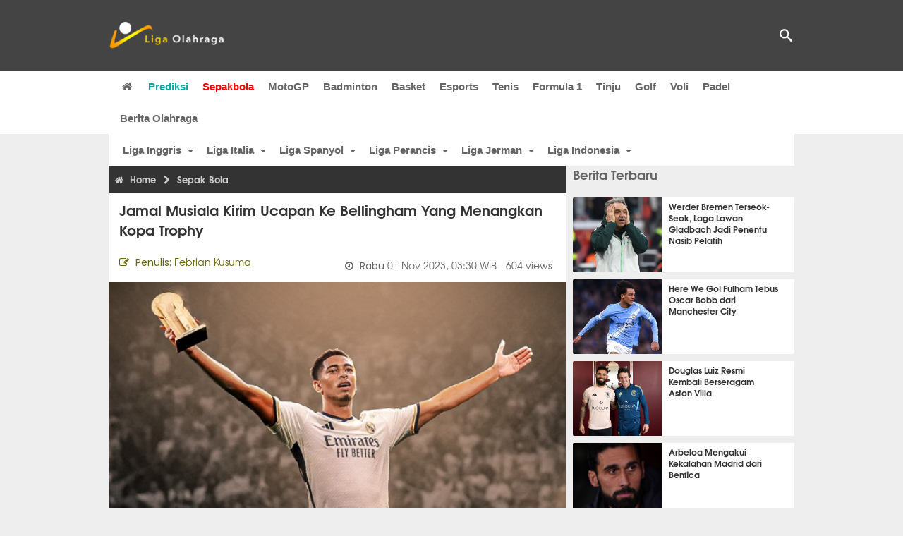

--- FILE ---
content_type: text/html; charset=utf-8
request_url: https://www.ligaolahraga.com/bola/jamal-musiala-kirim-ucapan-ke-bellingham-yang-menangkan-kopa-trophy
body_size: 11326
content:
<!DOCTYPE html><html lang="id" class="no-js"><head prefix="og: http://ogp.me/ns# fb: http://ogp.me/ns/fb# article: https://ogp.me/ns/article#"><meta charset="utf-8"><meta name="viewport" content="width=device-width, initial-scale=1, maximum-scale=5"><meta http-equiv="x-ua-compatible" content="on"><meta name="theme-color" content="#444444"><meta name="msapplication-navbutton-color" content="#444444"><meta name="apple-mobile-web-app-status-bar-style" content="#444444"><title>Jamal Musiala Kirim Ucapan ke Bellingham yang Menangkan Kopa Trophy | Liga Olahraga</title><link rel="amphtml" href="https://www.ligaolahraga.com/amp/bola/jamal-musiala-kirim-ucapan-ke-bellingham-yang-menangkan-kopa-trophy"><link rel="shortcut icon" href="https://www.ligaolahraga.com/images/icons/favicon.ico" type="image/x-icon"><link rel="apple-touch-icon" href="https://www.ligaolahraga.com/images/icons/apple-touch-icon.png"><link rel="apple-touch-icon" sizes="57x57" href="https://www.ligaolahraga.com/images/icons/apple-touch-icon-57x57.png"><link rel="apple-touch-icon" sizes="72x72" href="https://www.ligaolahraga.com/images/icons/apple-touch-icon-72x72.png"><link rel="apple-touch-icon" sizes="76x76" href="https://www.ligaolahraga.com/images/icons/apple-touch-icon-76x76.png"><link rel="apple-touch-icon" sizes="114x114" href="https://www.ligaolahraga.com/images/icons/apple-touch-icon-114x114.png"><link rel="apple-touch-icon" sizes="120x120" href="https://www.ligaolahraga.com/images/icons/apple-touch-icon-120x120.png"><link rel="apple-touch-icon" sizes="144x144" href="https://www.ligaolahraga.com/images/icons/apple-touch-icon-144x144.png"><link rel="apple-touch-icon" sizes="152x152" href="https://www.ligaolahraga.com/images/icons/apple-touch-icon-152x152.png"><link rel="apple-touch-icon" sizes="180x180" href="https://www.ligaolahraga.com/images/icons/apple-touch-icon-180x180.png"><meta name="msvalidate.01" content="95A379D8D470BC3B427050011BE9AB25"><meta name="p:domain_verify" content="acf20267e0f995a9dec9bf25800dff3e"><meta name="robots" content="index, follow"><meta name="googlebot-news" content="index, follow" /><meta name="googlebot" content="index, follow" /><meta name="robots" content="max-snippet:-1, max-image-preview:large"><meta name="description" content="Jamal Musiala mengirim video ucapan selamat yang cukup menyentuh kepada Jude Bellingham atas keberhasilannya memenangkan Kopa Trophy"><meta property="og:locale" content="id_ID"><meta property="og:site_name" content="Ligaolahraga.com"><meta property="og:type" content="article"><meta property="og:title" content="Jamal Musiala Kirim Ucapan ke Bellingham yang Menangkan Kopa Trophy"><meta property="og:description" content="Jamal Musiala mengirim video ucapan selamat yang cukup menyentuh kepada Jude Bellingham atas keberhasilannya memenangkan Kopa Trophy"><meta property="og:image" content="https://img.ligaolahraga.com/images/news/2023/10/31/jamal-musiala-kirim-ucapan-ke-bellingham-yang-menangkan-kopa-trophy.jpg"><meta property="og:url" content="https://www.ligaolahraga.com/bola/jamal-musiala-kirim-ucapan-ke-bellingham-yang-menangkan-kopa-trophy"><meta property="article:publisher" content="https://www.facebook.com/LigaOlahragaku"><meta property="article:published_time" content="2023-11-01T03:30:12+07:00"><meta property="article:modified_time " content="2023-11-01T03:30:12+07:00"><meta property="article:section" content="Sepak Bola"><meta property="article:tag" content="jamal musiala"><meta property="article:tag" content="Jude Bellingham."><meta property="article:tag" content="Kopa Trophy"><meta property="fb:pages" content="542568155887848"><meta property="fb:admins" content="100009315241214"><meta property="fb:app_id" content="647543805350428"><link rel="preconnect" href="//img.ligaolahraga.com"><link rel="preload" as="style" href="https://www.ligaolahraga.com/build/assets/app-C-N8pCCm.css" /><link rel="stylesheet" href="https://www.ligaolahraga.com/build/assets/app-C-N8pCCm.css" data-navigate-track="reload" /><meta itemprop="url" content="https://www.ligaolahraga.com/bola/jamal-musiala-kirim-ucapan-ke-bellingham-yang-menangkan-kopa-trophy"><link rel="canonical" href="https://www.ligaolahraga.com/bola/jamal-musiala-kirim-ucapan-ke-bellingham-yang-menangkan-kopa-trophy"><link rel="amphtml" href="https://www.ligaolahraga.com/amp/jamal-musiala-kirim-ucapan-ke-bellingham-yang-menangkan-kopa-trophy"><script type="application/ld+json"> { "@context": "http://schema.org", "@type": "NewsArticle", "mainEntityOfPage": { "@type": "WebPage", "@id": "https://www.ligaolahraga.com/bola/jamal-musiala-kirim-ucapan-ke-bellingham-yang-menangkan-kopa-trophy" }, "headline": "Jamal Musiala Kirim Ucapan ke Bellingham yang Menangkan Kopa Trophy", "image": { "@type": "ImageObject", "url": "https://img.ligaolahraga.com/images/news/2023/10/31/jamal-musiala-kirim-ucapan-ke-bellingham-yang-menangkan-kopa-trophy.jpg", "height": 600, "width": 450 }, "datePublished": "2023-11-01T03:30:12+07:00", "dateModified": "2023-11-01T03:30:12+07:00", "author": { "@type": "Person", "name": "Febrian Kusuma", "url": "https://www.ligaolahraga.com/author/febrian-kusuma" }, "publisher": { "@type": "Organization", "name": "Ligaolahraga.com", "logo": { "@type": "ImageObject", "url": "https://www.ligaolahraga.com/images/logo-ligaolahraga.png", "width": 185, "height": 45 } }, "description": "Jamal Musiala mengirim video ucapan selamat yang cukup menyentuh kepada Jude Bellingham atas keberhasilannya memenangkan Kopa Trophy", "articleBody": " Kopa Trophy adalah sebuah penghargaan yang diberikan kepada pemain dengan usia di bawah 21 tahun yang tampil luar biasa di sepanjang musim. Bellingham layak untuk memenangkan penghargaan ini setelah ia tampil luar biasa di musim lalu bersama Borussia Dortmund hingga membuat tim Hitam Kuning itu nyaris juara Bundesliga 2022/23. Setelah pindah ke Real Madrid di musim panas 2023, Bellingham berhasil melanjutkan penampilannya yang luar biasa. Dalam penghargaan kali ini Bellingham berhasil mengalahkan para kandidat kuat lainnya seperti Pedri, Eduardo Camavinga, dan Xavi Simons. \u201cSaya hanya ingin mengucapkan terima kasih kepada semua orang yang telah membantu saya mencapai titik ini, dari Birmingham City, Borussia Dortmund, Real Madrid, hingga tim nasional Inggris,\u201d ucap Bellingham dalam pidatonya usai diumumkan menjadi pemenang Kopa Trophy 2023. \u201cTetapi yang paling penting, keluarga saya, ibu dan ayah saya di sini malam ini, dan saudara laki-laki saya kembali ke rumah. Terima kasih banyak atas semua dukungannya, ini sangat berarti,\u201d lanjut Bellingham.\u201cNot long ago, we were roommates in England, and now you are playing for Real Madrid, and I\u2019m playing for Bayern.\u201dJamal Musiala\u2019s message to his former teammate and best friend, Jude Bellingham. \ud83e\udd79 pic.twitter.com/381HnK9iFL\u2014 CBS Sports Golazo \u26bd\ufe0f (@CBSSportsGolazo) October 30, 2023 Keberhasilan Jude Bellingham itu pun langsung disambut hangat oleh Jamal Musiala, dengan mengiriminya video ucapan selamat. Musiala dan Bellingham memiliki hubungan yang cukup dekat, karena di masa lalu keduanya pernah bermain bersama untuk kelompok umur Timnas Inggris.", "articleSection": "Sepak Bola", "keywords": "jamal musiala, Jude Bellingham., Kopa Trophy", "inLanguage": "id-ID"}</script><link rel="preload" href="https://cdnjs.cloudflare.com/ajax/libs/font-awesome/4.4.0/css/font-awesome.min.css" as="style" onload="this.onload=null;this.rel='stylesheet'"><noscript><link rel="stylesheet" href="https://cdnjs.cloudflare.com/ajax/libs/font-awesome/4.4.0/css/font-awesome.min.css"></noscript><link rel="preconnect" href="https://fonts.googleapis.com"><link rel="preconnect" href="https://fonts.gstatic.com" crossorigin><link rel="preload" href="https://fonts.googleapis.com/css2?family=Poppins:wght@300;400;500;600;700&display=swap" as="style" onload="this.onload=null;this.rel='stylesheet'"><noscript><link rel="stylesheet" href="https://fonts.googleapis.com/css2?family=Poppins:wght@300;400;500;600;700&display=swap"></noscript><style> .entry-post { margin-bottom: 0 } .intro, .related_detail { float: none !important; } .comment-post { padding-top: 0; } @media only screen and (max-width: 533px) { .box-medsos { height: auto; padding: 0; } .wrap-box-medsos { padding: 0; } .share-btn-detail { width: 40px; height: 40px; padding: 0px 8px; line-height: 40px; } .share-btn-detail:not(:last-child) { margin-right: 5px; } }</style><script>document.documentElement.classList.remove("no-js");</script><!--[if lt IE 9]><script src="https://oss.maxcdn.com/html5shiv/3.7.3/html5shiv.min.js"></script><script src="https://oss.maxcdn.com/respond/1.4.2/respond.min.js"></script><![endif]--><script>(function(w,d,s,l,i){w[l]=w[l]||[];w[l].push({'gtm.start':new Date().getTime(),event:'gtm.js'});var f=d.getElementsByTagName(s)[0],j=d.createElement(s),dl=l!='dataLayer'?'&l='+l:'';j.async=true;j.src='https://www.googletagmanager.com/gtm.js?id='+i+dl;f.parentNode.insertBefore(j,f);})(window,document,'script','dataLayer','GTM-WFSVT23');</script></head><body><div id="fb-root"></div><script> (function (d, s, id) { var js, fjs = d.getElementsByTagName(s)[0]; if (d.getElementById(id)) return; js = d.createElement(s); js.id = id; js.src = "//connect.facebook.net/en_US/sdk.js#xfbml=1&version=v2.5&appId=647543805350428"; fjs.parentNode.insertBefore(js, fjs); }(document, 'script', 'facebook-jssdk'));</script><noscript><iframe src="https://www.googletagmanager.com/ns.html?id=GTM-WFSVT23" height="0" width="0" style="display:none;visibility:hidden"></iframe></noscript><header class="header"><div class="top-wrap"><div class="container"><div class="row"><div class="col-md-6 custom-col-md-6"><div id="logo" class="logo"><a href="/" rel="home" title="home" class="header-logo-nav"><img src="https://www.ligaolahraga.com/images/logo-ligaolahraga.png" alt="LigaOlahraga.com berita terbaru" title="Berita Olahraga Terbaru"/></a></div></div><div class="sb-search-box"><div id="sb-search" class="sb-search" itemscope itemtype="https://schema.org/WebSite"><link itemprop="url" content="https://www.ligaolahraga.com"/><form action="https://www.ligaolahraga.com/search" itemprop="potentialAction" itemscope itemtype="https://schema.org/SearchAction"><meta itemprop="target" content="https://www.ligaolahraga.com/search?q={q}"/><input itemprop="query-input" class="sb-search-input" placeholder="Pencarian..." type="text" name="q"><span class="sb-icon-search"></span></form></div></div><div class="btn-menu"></div></div></div></div><div class="header-wrap"><div class="col-md-12"><div id="sticky-anchor"></div><div id="sticky"><nav id="mainnav" class="mainnav"><ul class="container"><li class="selected marginnav homepage-icon"><a href="/" class="trc" id="Homepage"><span class="fa fa-home"></span></a></li><li class="top-hashtag1"><a href="https://www.ligaolahraga.com/prediksi-bola" class="header-nav">Prediksi</a></li><li class="active"><a href="https://www.ligaolahraga.com/bola" class="header-nav">Sepakbola</a></li><li><a href="https://www.ligaolahraga.com/motogp" class="header-nav">MotoGP</a></li><li><a href="https://www.ligaolahraga.com/badminton" class="header-nav">Badminton</a></li><li><a href="https://www.ligaolahraga.com/basket" class="header-nav">Basket</a></li><li><a href="https://www.ligaolahraga.com/esports" class="header-nav">Esports</a></li><li><a href="https://www.ligaolahraga.com/tenis" class="header-nav">Tenis</a></li><li><a href="https://www.ligaolahraga.com/f1" class="header-nav">Formula 1</a></li><li><a href="https://www.ligaolahraga.com/tinju" class="trc header-nav">Tinju</a></li><li><a href="https://www.ligaolahraga.com/golf" class="trc header-nav">Golf</a></li><li><a href="https://www.ligaolahraga.com/tag/voli" class="header-nav">Voli</a></li><li><a href="https://www.ligaolahraga.com/tag/padel" class="header-nav">Padel</a></li><li><a href="https://www.ligaolahraga.com/indeks-berita" class="header-nav">Berita Olahraga</a></li></ul></nav></div></div></div></header><section id="main"><div class="container"><div class="row detail"><div id="sticky-anchor"></div><div id="sticky"><nav id="mainnav" class="mainnav_cat"><ul class="container anak-menu"><li class="has-children"><a href="https://www.ligaolahraga.com/bola/inggris">Liga Inggris</a><ul class="sub-menu"><li><a href="https://www.ligaolahraga.com/bola/manchester-city">Manchester City</a></li><li><a href="https://www.ligaolahraga.com/bola/manchester-united">Manchester United</a></li><li><a href="https://www.ligaolahraga.com/bola/chelsea">Chelsea</a></li><li><a href="https://www.ligaolahraga.com/bola/arsenal">Arsenal</a></li><li><a href="https://www.ligaolahraga.com/bola/liverpool">Liverpool</a></li></ul></li><li class="has-children"><a href="https://www.ligaolahraga.com/bola/italia">Liga Italia</a><ul class="sub-menu"><li><a href="https://www.ligaolahraga.com/bola/juventus">Juventus</a></li><li><a href="https://www.ligaolahraga.com/bola/inter-milan">Inter Milan</a></li><li><a href="https://www.ligaolahraga.com/bola/ac-milan">AC Milan</a></li><li><a href="https://www.ligaolahraga.com/bola/roma">Roma</a></li><li><a href="https://www.ligaolahraga.com/bola/lazio">Lazio</a></li></ul></li><li class="has-children"><a href="https://www.ligaolahraga.com/bola/spanyol">Liga Spanyol</a><ul class="sub-menu"><li><a href="https://www.ligaolahraga.com/bola/barcelona">Barcelona</a></li><li><a href="https://www.ligaolahraga.com/bola/real-madrid">Real Madrid</a></li><li><a href="https://www.ligaolahraga.com/bola/valencia">Valencia</a></li><li><a href="https://www.ligaolahraga.com/bola/atletico-madrid">Atletico Madrid</a></li></ul></li><li class="has-children"><a href="https://www.ligaolahraga.com/bola/perancis">Liga Perancis</a><ul class="sub-menu"><li><a href="https://www.ligaolahraga.com/bola/paris-saint-germain">Paris Saint-Germain</a></li><li><a href="https://www.ligaolahraga.com/bola/as-monaco">AS Monaco</a></li><li><a href="https://www.ligaolahraga.com/bola/lyon">Lyon</a></li></ul></li><li class="has-children"><a href="https://www.ligaolahraga.com/bola/jerman">Liga Jerman</a><ul class="sub-menu"><li><a href="https://www.ligaolahraga.com/bola/bayern-muenchen">Bayern Muenchen</a></li><li><a href="https://www.ligaolahraga.com/bola/dortmund">Dortmund</a></li></ul></li><li class="has-children"><a href="https://www.ligaolahraga.com/bola/indonesia">Liga Indonesia</a><ul class="sub-menu"><li><a href="https://www.ligaolahraga.com/bola/persib">Persib</a></li><li><a href="https://www.ligaolahraga.com/bola/persija">Persija</a></li><li><a href="https://www.ligaolahraga.com/bola/persebaya">Persebaya</a></li><li><a href="https://www.ligaolahraga.com/bola/arema">Arema</a></li><li><a href="https://www.ligaolahraga.com/bola/semen-padang">Semen Padang</a></li></ul></li></ul></nav></div><div class="col-md-8"><div class="post-wrap posts post-single"><article class="post" id="post-360830" data-id="360830"><div class="body-post"><div class="main-post"><div class="entry-post"><div itemscope itemtype="https://schema.org/BreadcrumbList" class="breadcrumb"><span itemprop="itemListElement" itemscope itemtype="https://schema.org/ListItem"><a itemtype="https://schema.org/Thing" itemprop="item" href="https://www.ligaolahraga.com"><span class="fa fa-home"></span><span itemprop="name">Home</span></a><meta itemprop="position" content="1"></span><span itemprop="itemListElement" itemscope itemtype="https://schema.org/ListItem"><span class="fa fa-chevron-right"></span><a itemtype="https://schema.org/Thing" itemprop="item" href="https://www.ligaolahraga.com/bola"><span itemprop="name">Sepak Bola</span></a><meta itemprop="position" content="2"></span></div><h1 itemprop="name">Jamal Musiala Kirim Ucapan ke Bellingham yang Menangkan Kopa Trophy</h1><div class="dateadmintitle"><div class="news_by date_detail"> Penulis: <a href="https://www.ligaolahraga.com/author/febrian-kusuma">Febrian Kusuma</a></div><div class="date date_detail"> Rabu <span> 01 Nov 2023, 03:30 WIB</span><span> - 604 views</span></div></div><figure><img src="https://img.ligaolahraga.com/images/news/2023/10/31/jamal-musiala-kirim-ucapan-ke-bellingham-yang-menangkan-kopa-trophy.jpg" alt="Jamal Musiala" decoding="async" fetchpriority="high" width="600" height="450"><figcaption><h2>Jude Bellingham (Sumber: Sky Sports)</h2></figcaption></figure><div class="content-detail"><span class="hide">Ligaolahraga.com -</span><p class="intro">Berita Liga Jerman: Gelandang serang andalan Bayern Munich, Jamal Musiala, diketahui mengirimkan video ucapan selamat yang cukup emosional kepada rekan masa kecilnya, Jude Bellingham, yang baru saja dipastikan menjadi pemenang Kopa Trophy 2023.</p><div class="related_detail"><span>Baca juga:</span><h2><a class="hitam" href="https://www.ligaolahraga.com/bola/benfica-vs-real-madrid-jude-bellingham-berisiko-terkena-sanksi"> Benfica vs Real Madrid: Jude Bellingham Berisiko Terkena Sanksi</a></h2></div><p>Kopa Trophy adalah sebuah penghargaan yang diberikan kepada pemain dengan usia di bawah 21 tahun yang tampil luar biasa di sepanjang musim. Bellingham layak untuk memenangkan penghargaan ini setelah ia tampil luar biasa di musim lalu bersama Borussia Dortmund hingga membuat tim Hitam Kuning itu nyaris juara Bundesliga 2022/23. Setelah pindah ke Real Madrid di musim panas 2023, Bellingham berhasil melanjutkan penampilannya yang luar biasa.</p><p>Dalam penghargaan kali ini Bellingham berhasil mengalahkan para kandidat kuat lainnya seperti Pedri, Eduardo Camavinga, dan Xavi Simons.</p><p>“Saya hanya ingin mengucapkan terima kasih kepada semua orang yang telah membantu saya mencapai titik ini, dari Birmingham City, Borussia Dortmund, Real Madrid, hingga tim nasional Inggris,” ucap Bellingham dalam pidatonya usai diumumkan menjadi pemenang Kopa Trophy 2023.</p><p>“Tetapi yang paling penting, keluarga saya, ibu dan ayah saya di sini malam ini, dan saudara laki-laki saya kembali ke rumah. Terima kasih banyak atas semua dukungannya, ini sangat berarti,” lanjut Bellingham.</p><blockquote class="twitter-tweet"><p lang="en" dir="ltr">“Not long ago, we were roommates in England, and now you are playing for Real Madrid, and I’m playing for Bayern.”<br><br>Jamal Musiala’s message to his former teammate and best friend, Jude Bellingham. 🥹 <a href="https://t.co/381HnK9iFL">pic.twitter.com/381HnK9iFL</a></p>— CBS Sports Golazo ⚽️ (@CBSSportsGolazo) <a href="https://twitter.com/CBSSportsGolazo/status/1719085427251089817?ref_src=twsrc%5Etfw">October 30, 2023</a></blockquote><p>Keberhasilan Jude Bellingham itu pun langsung disambut hangat oleh Jamal Musiala, dengan mengiriminya video ucapan selamat. Musiala dan Bellingham memiliki hubungan yang cukup dekat, karena di masa lalu keduanya pernah bermain bersama untuk kelompok umur Timnas Inggris.</p><div class="related_detail"><span>Baca juga:</span><h2><a class="hitam" href="https://www.ligaolahraga.com/bola/alvaro-arbeloa-percaya-dengan-kemampuan-jude-bellingham"> Alvaro Arbeloa Percaya dengan Kemampuan Jude Bellingham</a></h2></div><p class="tag"> Artikel Tag: <a href="https://www.ligaolahraga.com/tag/jamal-musiala" class="tag-link">jamal musiala</a>, <a href="https://www.ligaolahraga.com/tag/jude-bellingham" class="tag-link">Jude Bellingham.</a>, <a href="https://www.ligaolahraga.com/tag/kopa-trophy" class="tag-link">Kopa Trophy</a></p><span class="hide">Published by Ligaolahraga.com at https://www.ligaolahraga.com/bola/jamal-musiala-kirim-ucapan-ke-bellingham-yang-menangkan-kopa-trophy</span></div></div><div class="comment-post"><div><a href="https://news.google.com/publications/CAAqLAgKIiZDQklTRmdnTWFoSUtFR3hwWjJGdmJHRm9jbUZuWVM1amIyMG9BQVAB?hl=id&gl=ID&ceid=ID%3Aid"><img src="https://www.ligaolahraga.com/images/icons/google-news-black.webp" width="320" height="124" alt="Follow Us on Google News"></a></div><div class="box-medsos"><div class="wrap-box-medsos"><div class="fb-like-detail fb-like" data-href="https://www.ligaolahraga.com/bola/jamal-musiala-kirim-ucapan-ke-bellingham-yang-menangkan-kopa-trophy" data-layout="box_count" data-action="like" data-size="small" data-show-faces="false" data-share="false"></div><span class="fb-like-detail"><span class="viewer">604</span></span></div></div><div class="box-medsos"><div class="wrap-box-medsos"><a href="whatsapp://send?text=https%3A%2F%2Fwww.ligaolahraga.com%2Fbola%2Fjamal-musiala-kirim-ucapan-ke-bellingham-yang-menangkan-kopa-trophy" data-action="share/whatsapp/share" data-tag-name="Whatsapp" class="share-btn-detail wa"><i class="fa fa-whatsapp"></i></a><a href="https://www.facebook.com/sharer/sharer.php?u=https://www.ligaolahraga.com/bola/jamal-musiala-kirim-ucapan-ke-bellingham-yang-menangkan-kopa-trophy" data-tag-name="Facebook" target="_blank" class="share-btn-detail facebook"><i class="fa fa-facebook"></i></a><a href="https://twitter.com/share?url=https://www.ligaolahraga.com/bola/jamal-musiala-kirim-ucapan-ke-bellingham-yang-menangkan-kopa-trophy&text=Jamal Musiala Kirim Ucapan ke Bellingham yang Menangkan Kopa Trophy" data-tag-name="Twitter" target="_blank" class="share-btn-detail twitter"><i class="fa fa-twitter"></i></a></div></div><div class="clear"></div><div class="comment-title">Komentar</div><form class="comment-form" method="POST" action="https://www.ligaolahraga.com/comment-save"><input type="hidden" name="_token" value="ztwC1SwUuX0n43vY0NnS3rwOPihSExWhZeaBaDIO"><div class="box-comment-notification reply-message hide"><p>Terima kasih. Komentar Anda sudah disimpan dan menunggu moderasi.</p></div><input type="hidden" name="news" id="news" value="jamal-musiala-kirim-ucapan-ke-bellingham-yang-menangkan-kopa-trophy"><div class="box-comment"><div class="comment-label"><div class="label-left"><span>Nama</span></div><div class="label-right"><input type="text" class="input-text" name="nama" maxlength="30" placeholder="Masukkan Nama"><div class="red nama hide"></div></div></div><div class="comment-label"><div class="label-left"><span>Email</span></div><div class="label-right"><input type="text" class="input-text" name="email" maxlength="35" placeholder="Masukkan Email"><div class="red email hide"></div></div></div><div class="comment-label"><div class="label-left"><span>Komentar</span></div><div class="label-right"><textarea class="input-text" id="textarea" name="komentar" rows="3" cols="30" maxlength="160"></textarea><div id="comment-textarea-feedback" class="comment-feedback">160 karakter tersisa</div><div class="red komentar hide"></div></div></div><div class="comment-label"><div class="label-left"></div><div class="label-right"><div class="g-recaptcha" data-sitekey="6LfcRDUUAAAAAHgjPTkvgH1rnx_uENhndtTbp4f0"></div></div></div><div class="comment-label"><div class="label-left"></div><div class="label-right"><input type="submit" value="Submit" class="button-link"></div></div></div></form><div class="box-comment-notification"><p><strong>Belum ada komentar.</strong></p><p>Jadilah yang pertama berkomentar disini</p></div></div><div class="related-news-box"><h2>Berita Terkait</h2><div class="col-md-6"><div class="grid2c related-news-grid"><article class="berita-terkait"><div class="thumb lazy"><a href="https://www.ligaolahraga.com/bola/real-madrid-akan-kembali-diperkuat-bellingham-lawan-girona"><img src="https://img.ligaolahraga.com/images/news/2025/11/28/real-madrid-akan-kembali-diperkuat-bellingham-lawan-girona.jpg" loading="lazy" alt="Real Madrid Akan Kembali Diperkuat Bellingham Lawan Girona" data-src="https://img.ligaolahraga.com/images/news/2025/11/28/real-madrid-akan-kembali-diperkuat-bellingham-lawan-girona.jpg" data-bigsrc="https://img.ligaolahraga.com/images/news/2025/11/28/real-madrid-akan-kembali-diperkuat-bellingham-lawan-girona.jpg" class="detail-terkait" decoding="async" fetchpriority="low"></a></div><div class="label_box"><div class="title"><a href="https://www.ligaolahraga.com/bola/real-madrid-akan-kembali-diperkuat-bellingham-lawan-girona"> Real Madrid Akan Kembali Diperkuat Bellingham Lawan Girona</a></div><div class="date">2 bulan lalu</div></div></article></div></div><div class="col-md-6"><div class="grid2c related-news-grid"><article class="berita-terkait"><div class="thumb lazy"><a href="https://www.ligaolahraga.com/bola/jude-bellingham-terancam-denda-usai-el-clasico"><img src="https://img.ligaolahraga.com/images/news/2025/10/28/jude-bellingham-terancam-denda-usai-el-clasico.jpg" loading="lazy" alt="Jude Bellingham Terancam Denda Usai El Clasico" data-src="https://img.ligaolahraga.com/images/news/2025/10/28/jude-bellingham-terancam-denda-usai-el-clasico.jpg" data-bigsrc="https://img.ligaolahraga.com/images/news/2025/10/28/jude-bellingham-terancam-denda-usai-el-clasico.jpg" class="detail-terkait" decoding="async" fetchpriority="low"></a></div><div class="label_box"><div class="title"><a href="https://www.ligaolahraga.com/bola/jude-bellingham-terancam-denda-usai-el-clasico"> Jude Bellingham Terancam Denda Usai El Clasico</a></div><div class="date">3 bulan lalu</div></div></article></div></div><div class="col-md-6"><div class="grid2c related-news-grid"><article class="berita-terkait"><div class="thumb lazy"><a href="https://www.ligaolahraga.com/bola/jude-bellingham-ungkap-kunci-keberhasilan-menangkan-el-clasico"><img src="https://img.ligaolahraga.com/images/news/2025/10/27/jude-bellingham-ungkap-kunci-keberhasilan-menangkan-el-clasico.jpg" loading="lazy" alt="Jude Bellingham Ungkap Kunci Keberhasilan Menangkan El Clasico" data-src="https://img.ligaolahraga.com/images/news/2025/10/27/jude-bellingham-ungkap-kunci-keberhasilan-menangkan-el-clasico.jpg" data-bigsrc="https://img.ligaolahraga.com/images/news/2025/10/27/jude-bellingham-ungkap-kunci-keberhasilan-menangkan-el-clasico.jpg" class="detail-terkait" decoding="async" fetchpriority="low"></a></div><div class="label_box"><div class="title"><a href="https://www.ligaolahraga.com/bola/jude-bellingham-ungkap-kunci-keberhasilan-menangkan-el-clasico"> Jude Bellingham Ungkap Kunci Keberhasilan Menangkan El Clasico</a></div><div class="date">3 bulan lalu</div></div></article></div></div><div class="col-md-6"><div class="grid2c related-news-grid"><article class="berita-terkait"><div class="thumb lazy"><a href="https://www.ligaolahraga.com/bola/jude-bellingham-sebut-kemenangan-el-clasico-miliki-arti-tersendiri"><img src="https://img.ligaolahraga.com/images/news/2025/10/27/jude-bellingham-sebut-kemenangan-el-clasico-miliki-arti-tersendiri.jpg" loading="lazy" alt="Jude Bellingham Sebut Kemenangan El Clasico Miliki Arti Tersendiri" data-src="https://img.ligaolahraga.com/images/news/2025/10/27/jude-bellingham-sebut-kemenangan-el-clasico-miliki-arti-tersendiri.jpg" data-bigsrc="https://img.ligaolahraga.com/images/news/2025/10/27/jude-bellingham-sebut-kemenangan-el-clasico-miliki-arti-tersendiri.jpg" class="detail-terkait" decoding="async" fetchpriority="low"></a></div><div class="label_box"><div class="title"><a href="https://www.ligaolahraga.com/bola/jude-bellingham-sebut-kemenangan-el-clasico-miliki-arti-tersendiri"> Jude Bellingham Sebut Kemenangan El Clasico Miliki Arti Tersendiri</a></div><div class="date">3 bulan lalu</div></div></article></div></div><div class="col-md-6"><div class="grid2c related-news-grid"><article class="berita-terkait"><div class="thumb lazy"><a href="https://www.ligaolahraga.com/bola/barcelona-protes-gol-kedua-bellingham-harusnya-tidak-sah"><img src="https://img.ligaolahraga.com/images/news/2025/10/27/barcelona-protes-gol-kedua-bellingham-harusnya-tidak-sah.jpg" loading="lazy" alt="Barcelona Protes Gol Kedua Bellingham Harusnya Tidak Sah" data-src="https://img.ligaolahraga.com/images/news/2025/10/27/barcelona-protes-gol-kedua-bellingham-harusnya-tidak-sah.jpg" data-bigsrc="https://img.ligaolahraga.com/images/news/2025/10/27/barcelona-protes-gol-kedua-bellingham-harusnya-tidak-sah.jpg" class="detail-terkait" decoding="async" fetchpriority="low"></a></div><div class="label_box"><div class="title"><a href="https://www.ligaolahraga.com/bola/barcelona-protes-gol-kedua-bellingham-harusnya-tidak-sah"> Barcelona Protes Gol Kedua Bellingham Harusnya Tidak Sah</a></div><div class="date">3 bulan lalu</div></div></article></div></div><div class="col-md-6"><div class="grid2c related-news-grid"><article class="berita-terkait"><div class="thumb lazy"><a href="https://www.ligaolahraga.com/bola/jude-bellingham-hepi-bantu-real-madrid-kalahkan-barcelona"><img src="https://img.ligaolahraga.com/images/news/2025/10/27/jude-bellingham-hepi-bantu-real-madrid-kalahkan-barcelona.jpg" loading="lazy" alt="Jude Bellingham Hepi Bantu Real Madrid Kalahkan Barcelona" data-src="https://img.ligaolahraga.com/images/news/2025/10/27/jude-bellingham-hepi-bantu-real-madrid-kalahkan-barcelona.jpg" data-bigsrc="https://img.ligaolahraga.com/images/news/2025/10/27/jude-bellingham-hepi-bantu-real-madrid-kalahkan-barcelona.jpg" class="detail-terkait" decoding="async" fetchpriority="low"></a></div><div class="label_box"><div class="title"><a href="https://www.ligaolahraga.com/bola/jude-bellingham-hepi-bantu-real-madrid-kalahkan-barcelona"> Jude Bellingham Hepi Bantu Real Madrid Kalahkan Barcelona</a></div><div class="date">3 bulan lalu</div></div></article></div></div></div></div></div></article></div></div><div class="col-md-4"><div class="sidebar-widget-1"><div class="widget widget-most-popular berita-terbaru"><div class="section-title padding-left-10"><a href="https://www.ligaolahraga.com"><span>Berita Terbaru</span></a></div><div class="left_grid_small padding-bottom-10"><div class="clear left-grid-small-container-box"><div class="show-up-color-right"></div><div class="left-grid-small-container"><div class="thumb lazy left-grid-small"><a href="https://www.ligaolahraga.com/bola/werder-bremen-terseok-seok-laga-lawan-gladbach-jadi-penentu-nasib-pelatih"><img src="https://img.ligaolahraga.com/images/news/2026/01/28/werder-bremen-terseok-seok-laga-lawan-gladbach-jadi-penentu-nasib-pelatih.jpg" alt="Werder Bremen Terseok-Seok, Laga Lawan Gladbach Jadi Penentu Nasib Pelatih" data-src="https://img.ligaolahraga.com/images/news/2026/01/28/werder-bremen-terseok-seok-laga-lawan-gladbach-jadi-penentu-nasib-pelatih.jpg" data-bigsrc="https://img.ligaolahraga.com/images/news/2026/01/28/werder-bremen-terseok-seok-laga-lawan-gladbach-jadi-penentu-nasib-pelatih.jpg" class="sitebar" loading="lazy"><noscript><img src="https://img.ligaolahraga.com/images/news/2026/01/28/werder-bremen-terseok-seok-laga-lawan-gladbach-jadi-penentu-nasib-pelatih.jpg" alt="Werder Bremen Terseok-Seok, Laga Lawan Gladbach Jadi Penentu Nasib Pelatih"></noscript></a></div></div><div class="text"><a href="https://www.ligaolahraga.com/bola/werder-bremen-terseok-seok-laga-lawan-gladbach-jadi-penentu-nasib-pelatih"><span>Werder Bremen Terseok-Seok, Laga Lawan Gladbach Jadi Penentu Nasib Pelatih</span></a></div><div class="label_box label_left_grid"><span class="date">3 menit 38 detik lalu</span></div></div><div class="clear left-grid-small-container-box"><div class="show-up-color-right"></div><div class="left-grid-small-container"><div class="thumb lazy left-grid-small"><a href="https://www.ligaolahraga.com/bola/here-we-go-fulham-tebus-oscar-bobb-dari-manchester-city"><img src="https://img.ligaolahraga.com/images/news/2026/01/29/here-we-go-fulham-tebus-oscar-bobb-dari-manchester-city.jpg" alt="Here We Go! Fulham Tebus Oscar Bobb dari Manchester City" data-src="https://img.ligaolahraga.com/images/news/2026/01/29/here-we-go-fulham-tebus-oscar-bobb-dari-manchester-city.jpg" data-bigsrc="https://img.ligaolahraga.com/images/news/2026/01/29/here-we-go-fulham-tebus-oscar-bobb-dari-manchester-city.jpg" class="sitebar" loading="lazy"><noscript><img src="https://img.ligaolahraga.com/images/news/2026/01/29/here-we-go-fulham-tebus-oscar-bobb-dari-manchester-city.jpg" alt="Here We Go! Fulham Tebus Oscar Bobb dari Manchester City"></noscript></a></div></div><div class="text"><a href="https://www.ligaolahraga.com/bola/here-we-go-fulham-tebus-oscar-bobb-dari-manchester-city"><span>Here We Go! Fulham Tebus Oscar Bobb dari Manchester City</span></a></div><div class="label_box label_left_grid"><span class="date">12 menit 43 detik lalu</span></div></div><div class="clear left-grid-small-container-box"><div class="show-up-color-right"></div><div class="left-grid-small-container"><div class="thumb lazy left-grid-small"><a href="https://www.ligaolahraga.com/bola/douglas-luiz-resmi-kembali-berseragam-aston-villa"><img src="https://img.ligaolahraga.com/images/news/2026/01/29/douglas-luiz-resmi-kembali-berseragam-aston-villa.jpg" alt="Douglas Luiz Resmi Kembali Berseragam Aston Villa" data-src="https://img.ligaolahraga.com/images/news/2026/01/29/douglas-luiz-resmi-kembali-berseragam-aston-villa.jpg" data-bigsrc="https://img.ligaolahraga.com/images/news/2026/01/29/douglas-luiz-resmi-kembali-berseragam-aston-villa.jpg" class="sitebar" loading="lazy"><noscript><img src="https://img.ligaolahraga.com/images/news/2026/01/29/douglas-luiz-resmi-kembali-berseragam-aston-villa.jpg" alt="Douglas Luiz Resmi Kembali Berseragam Aston Villa"></noscript></a></div></div><div class="text"><a href="https://www.ligaolahraga.com/bola/douglas-luiz-resmi-kembali-berseragam-aston-villa"><span>Douglas Luiz Resmi Kembali Berseragam Aston Villa</span></a></div><div class="label_box label_left_grid"><span class="date">17 menit 26 detik lalu</span></div></div><div class="clear left-grid-small-container-box"><div class="show-up-color-right"></div><div class="left-grid-small-container"><div class="thumb lazy left-grid-small"><a href="https://www.ligaolahraga.com/bola/arbeloa-mengakui-kekalahan-madrid-dari-benfica"><img src="https://img.ligaolahraga.com/public/images/news/2026/01/29/arbeloa-mengakui-kekalahan-madrid-dari-benfica.jpg" alt="Arbeloa Mengakui Kekalahan Madrid dari Benfica" data-src="https://img.ligaolahraga.com/public/images/news/2026/01/29/arbeloa-mengakui-kekalahan-madrid-dari-benfica.jpg" data-bigsrc="https://img.ligaolahraga.com/public/images/news/2026/01/29/arbeloa-mengakui-kekalahan-madrid-dari-benfica.jpg" class="sitebar" loading="lazy"><noscript><img src="https://img.ligaolahraga.com/public/images/news/2026/01/29/arbeloa-mengakui-kekalahan-madrid-dari-benfica.jpg" alt="Arbeloa Mengakui Kekalahan Madrid dari Benfica"></noscript></a></div></div><div class="text"><a href="https://www.ligaolahraga.com/bola/arbeloa-mengakui-kekalahan-madrid-dari-benfica"><span>Arbeloa Mengakui Kekalahan Madrid dari Benfica</span></a></div><div class="label_box label_left_grid"><span class="date">26 menit 2 detik lalu</span></div></div><div class="clear left-grid-small-container-box"><div class="show-up-color-right"></div><div class="left-grid-small-container"><div class="thumb lazy left-grid-small"><a href="https://www.ligaolahraga.com/bola/tottenham-siap-tantang-real-madrid-demi-victor-munoz"><img src="https://img.ligaolahraga.com/images/news/2026/01/29/tottenham-siap-tantang-real-madrid-demi-victor-munoz.jpg" alt="Tottenham Siap Tantang Real Madrid Demi Victor Munoz" data-src="https://img.ligaolahraga.com/images/news/2026/01/29/tottenham-siap-tantang-real-madrid-demi-victor-munoz.jpg" data-bigsrc="https://img.ligaolahraga.com/images/news/2026/01/29/tottenham-siap-tantang-real-madrid-demi-victor-munoz.jpg" class="sitebar" loading="lazy"><noscript><img src="https://img.ligaolahraga.com/images/news/2026/01/29/tottenham-siap-tantang-real-madrid-demi-victor-munoz.jpg" alt="Tottenham Siap Tantang Real Madrid Demi Victor Munoz"></noscript></a></div></div><div class="text"><a href="https://www.ligaolahraga.com/bola/tottenham-siap-tantang-real-madrid-demi-victor-munoz"><span>Tottenham Siap Tantang Real Madrid Demi Victor Munoz</span></a></div><div class="label_box label_left_grid"><span class="date">28 menit 8 detik lalu</span></div></div><div class="clear left-grid-small-container-box"><div class="show-up-color-right"></div><div class="left-grid-small-container"><div class="thumb lazy left-grid-small"><a href="https://www.ligaolahraga.com/bola/lamine-yamal-senang-bisa-bantu-barcelona-menang-lawan-copenhagen"><img src="https://img.ligaolahraga.com/images/news/2026/01/29/lamine-yamal-senang-bisa-bantu-barcelona-menang-lawan-copenhagen.jpg" alt="Lamine Yamal Senang Bisa Bantu Barcelona Menang Lawan Copenhagen" data-src="https://img.ligaolahraga.com/images/news/2026/01/29/lamine-yamal-senang-bisa-bantu-barcelona-menang-lawan-copenhagen.jpg" data-bigsrc="https://img.ligaolahraga.com/images/news/2026/01/29/lamine-yamal-senang-bisa-bantu-barcelona-menang-lawan-copenhagen.jpg" class="sitebar" loading="lazy"><noscript><img src="https://img.ligaolahraga.com/images/news/2026/01/29/lamine-yamal-senang-bisa-bantu-barcelona-menang-lawan-copenhagen.jpg" alt="Lamine Yamal Senang Bisa Bantu Barcelona Menang Lawan Copenhagen"></noscript></a></div></div><div class="text"><a href="https://www.ligaolahraga.com/bola/lamine-yamal-senang-bisa-bantu-barcelona-menang-lawan-copenhagen"><span>Lamine Yamal Senang Bisa Bantu Barcelona Menang Lawan Copenhagen</span></a></div><div class="label_box label_left_grid"><span class="date">31 menit 45 detik lalu</span></div></div><div class="clear left-grid-small-container-box"><div class="show-up-color-right"></div><div class="left-grid-small-container"><div class="thumb lazy left-grid-small"><a href="https://www.ligaolahraga.com/bola/filip-jorgensen-ingin-pergi-chelsea-belum-beri-izin"><img src="https://img.ligaolahraga.com/images/news/2026/01/29/filip-jorgensen-ingin-pergi-chelsea-belum-beri-izin.jpg" alt="Filip Jorgensen Ingin Pergi, Chelsea Belum Beri Izin" data-src="https://img.ligaolahraga.com/images/news/2026/01/29/filip-jorgensen-ingin-pergi-chelsea-belum-beri-izin.jpg" data-bigsrc="https://img.ligaolahraga.com/images/news/2026/01/29/filip-jorgensen-ingin-pergi-chelsea-belum-beri-izin.jpg" class="sitebar" loading="lazy"><noscript><img src="https://img.ligaolahraga.com/images/news/2026/01/29/filip-jorgensen-ingin-pergi-chelsea-belum-beri-izin.jpg" alt="Filip Jorgensen Ingin Pergi, Chelsea Belum Beri Izin"></noscript></a></div></div><div class="text"><a href="https://www.ligaolahraga.com/bola/filip-jorgensen-ingin-pergi-chelsea-belum-beri-izin"><span>Filip Jorgensen Ingin Pergi, Chelsea Belum Beri Izin</span></a></div><div class="label_box label_left_grid"><span class="date">34 menit 3 detik lalu</span></div></div><div class="clear left-grid-small-container-box"><div class="show-up-color-right"></div><div class="left-grid-small-container"><div class="thumb lazy left-grid-small"><a href="https://www.ligaolahraga.com/bola/atletico-tertarik-pada-diogo-dalot-mu-terancam-kehilangan-bek-andalan"><img src="https://img.ligaolahraga.com/images/news/2026/01/29/atletico-tertarik-pada-diogo-dalot-mu-terancam-kehilangan-bek-andalan.jpg" alt="Atletico Tertarik Pada Diogo Dalot, MU Terancam Kehilangan Bek Andalan" data-src="https://img.ligaolahraga.com/images/news/2026/01/29/atletico-tertarik-pada-diogo-dalot-mu-terancam-kehilangan-bek-andalan.jpg" data-bigsrc="https://img.ligaolahraga.com/images/news/2026/01/29/atletico-tertarik-pada-diogo-dalot-mu-terancam-kehilangan-bek-andalan.jpg" class="sitebar" loading="lazy"><noscript><img src="https://img.ligaolahraga.com/images/news/2026/01/29/atletico-tertarik-pada-diogo-dalot-mu-terancam-kehilangan-bek-andalan.jpg" alt="Atletico Tertarik Pada Diogo Dalot, MU Terancam Kehilangan Bek Andalan"></noscript></a></div></div><div class="text"><a href="https://www.ligaolahraga.com/bola/atletico-tertarik-pada-diogo-dalot-mu-terancam-kehilangan-bek-andalan"><span>Atletico Tertarik Pada Diogo Dalot, MU Terancam Kehilangan Bek Andalan</span></a></div><div class="label_box label_left_grid"><span class="date">45 menit 18 detik lalu</span></div></div></div></div><div class="widget widget-most-popular berita-terpopuler"><div class="section-title padding-left-10" style="font-size: 16px !important;"><span>Berita Sepak Bola Terpopuler Minggu Ini</span></div><div class="left_grid_small padding-bottom-10"><div class="clear left-grid-small-container-box"><div class="show-up-color-right"></div><div class="left-grid-small-container"><div class="thumb lazy left-grid-small"><a href="https://www.ligaolahraga.com/bola/posisi-italia-setelah-kemenangan-roma-dan-juventus"><img src="https://img.ligaolahraga.com/public/images/news/2026/01/23/posisi-italia-setelah-kemenangan-roma-dan-juventus.jpg" alt="Posisi Italia Setelah Kemenangan Roma dan Juventus" loading="eager" data-src="https://img.ligaolahraga.com/public/images/news/2026/01/23/posisi-italia-setelah-kemenangan-roma-dan-juventus.jpg" data-bigsrc="https://img.ligaolahraga.com/public/images/news/2026/01/23/posisi-italia-setelah-kemenangan-roma-dan-juventus.jpg"></a></div></div><div class="text"><a href="https://www.ligaolahraga.com/bola/posisi-italia-setelah-kemenangan-roma-dan-juventus"><span>Posisi Italia Setelah Kemenangan Roma dan Juventus</span></a></div><div class="label_box label_left_grid"><span class="label_category"><a href="https://www.ligaolahraga.com/bola" class="label_green"> Sepak Bola</a></span><span class="viewer float_right">6751</span></div></div><div class="clear left-grid-small-container-box"><div class="show-up-color-right"></div><div class="left-grid-small-container"><div class="thumb lazy left-grid-small"><a href="https://www.ligaolahraga.com/bola/sorloth-tanggapi-rumor-transfernya-ke-juventus-januari-ini"><img src="https://img.ligaolahraga.com/images/news/2026/01/22/sorloth-tanggapi-rumor-transfernya-ke-juventus-januari-ini.jpg" alt="Sorloth Tanggapi Rumor Transfernya ke Juventus Januari Ini" loading="eager" data-src="https://img.ligaolahraga.com/images/news/2026/01/22/sorloth-tanggapi-rumor-transfernya-ke-juventus-januari-ini.jpg" data-bigsrc="https://img.ligaolahraga.com/images/news/2026/01/22/sorloth-tanggapi-rumor-transfernya-ke-juventus-januari-ini.jpg"></a></div></div><div class="text"><a href="https://www.ligaolahraga.com/bola/sorloth-tanggapi-rumor-transfernya-ke-juventus-januari-ini"><span>Sorloth Tanggapi Rumor Transfernya ke Juventus Januari Ini</span></a></div><div class="label_box label_left_grid"><span class="label_category"><a href="https://www.ligaolahraga.com/bola" class="label_green"> Sepak Bola</a></span><span class="viewer float_right">3339</span></div></div><div class="clear left-grid-small-container-box"><div class="show-up-color-right"></div><div class="left-grid-small-container"><div class="thumb lazy left-grid-small"><a href="https://www.ligaolahraga.com/bola/lazio-pantau-empat-bek-tengah-pengganti-romagnoli"><img src="https://img.ligaolahraga.com/images/news/2026/01/23/lazio-pantau-empat-bek-tengah-pengganti-romagnoli.jpg" alt="Lazio Pantau Empat Bek Tengah Pengganti Romagnoli" loading="eager" data-src="https://img.ligaolahraga.com/images/news/2026/01/23/lazio-pantau-empat-bek-tengah-pengganti-romagnoli.jpg" data-bigsrc="https://img.ligaolahraga.com/images/news/2026/01/23/lazio-pantau-empat-bek-tengah-pengganti-romagnoli.jpg"></a></div></div><div class="text"><a href="https://www.ligaolahraga.com/bola/lazio-pantau-empat-bek-tengah-pengganti-romagnoli"><span>Lazio Pantau Empat Bek Tengah Pengganti Romagnoli</span></a></div><div class="label_box label_left_grid"><span class="label_category"><a href="https://www.ligaolahraga.com/bola" class="label_green"> Sepak Bola</a></span><span class="viewer float_right">3320</span></div></div><div class="clear left-grid-small-container-box"><div class="show-up-color-right"></div><div class="left-grid-small-container"><div class="thumb lazy left-grid-small"><a href="https://www.ligaolahraga.com/bola/juventus-dapat-pertanda-positif-dari-franck-kessie"><img src="https://img.ligaolahraga.com/images/news/2026/01/24/juventus-dapat-pertanda-positif-dari-franck-kessie.jpg" alt="Juventus Dapat Pertanda Positif dari Franck Kessie" loading="lazy" data-src="https://img.ligaolahraga.com/images/news/2026/01/24/juventus-dapat-pertanda-positif-dari-franck-kessie.jpg" data-bigsrc="https://img.ligaolahraga.com/images/news/2026/01/24/juventus-dapat-pertanda-positif-dari-franck-kessie.jpg"></a></div></div><div class="text"><a href="https://www.ligaolahraga.com/bola/juventus-dapat-pertanda-positif-dari-franck-kessie"><span>Juventus Dapat Pertanda Positif dari Franck Kessie</span></a></div><div class="label_box label_left_grid"><span class="label_category"><a href="https://www.ligaolahraga.com/bola" class="label_green"> Sepak Bola</a></span><span class="viewer float_right">3278</span></div></div><div class="clear left-grid-small-container-box"><div class="show-up-color-right"></div><div class="left-grid-small-container"><div class="thumb lazy left-grid-small"><a href="https://www.ligaolahraga.com/bola/dulu-pergi-karena-konflik-kini-marcus-rashford-bisa-jadi-harapan-baru-mu"><img src="https://img.ligaolahraga.com/images/news/2026/01/21/dulu-pergi-karena-konflik-kini-marcus-rashford-bisa-jadi-harapan-baru-mu.jpg" alt="Dulu Pergi karena Konflik, Kini Marcus Rashford Bisa Jadi Harapan Baru MU" loading="lazy" data-src="https://img.ligaolahraga.com/images/news/2026/01/21/dulu-pergi-karena-konflik-kini-marcus-rashford-bisa-jadi-harapan-baru-mu.jpg" data-bigsrc="https://img.ligaolahraga.com/images/news/2026/01/21/dulu-pergi-karena-konflik-kini-marcus-rashford-bisa-jadi-harapan-baru-mu.jpg"></a></div></div><div class="text"><a href="https://www.ligaolahraga.com/bola/dulu-pergi-karena-konflik-kini-marcus-rashford-bisa-jadi-harapan-baru-mu"><span>Dulu Pergi karena Konflik, Kini Marcus Rashford Bisa Jadi Harapan Baru MU</span></a></div><div class="label_box label_left_grid"><span class="label_category"><a href="https://www.ligaolahraga.com/bola" class="label_green"> Sepak Bola</a></span><span class="viewer float_right">2982</span></div></div><div class="clear left-grid-small-container-box"><div class="show-up-color-right"></div><div class="left-grid-small-container"><div class="thumb lazy left-grid-small"><a href="https://www.ligaolahraga.com/bola/setelah-fullkrug-milan-kembali-ke-west-ham-untuk-soungoutou-magassa"><img src="https://img.ligaolahraga.com/images/news/2026/01/21/setelah-fullkrug-milan-kembali-ke-west-ham-untuk-soungoutou-magassa.jpg" alt="Setelah Fullkrug, Milan Kembali ke West Ham Untuk Soungoutou Magassa" loading="lazy" data-src="https://img.ligaolahraga.com/images/news/2026/01/21/setelah-fullkrug-milan-kembali-ke-west-ham-untuk-soungoutou-magassa.jpg" data-bigsrc="https://img.ligaolahraga.com/images/news/2026/01/21/setelah-fullkrug-milan-kembali-ke-west-ham-untuk-soungoutou-magassa.jpg"></a></div></div><div class="text"><a href="https://www.ligaolahraga.com/bola/setelah-fullkrug-milan-kembali-ke-west-ham-untuk-soungoutou-magassa"><span>Setelah Fullkrug, Milan Kembali ke West Ham Untuk Soungoutou Magassa</span></a></div><div class="label_box label_left_grid"><span class="label_category"><a href="https://www.ligaolahraga.com/bola" class="label_green"> Sepak Bola</a></span><span class="viewer float_right">2886</span></div></div><div class="clear left-grid-small-container-box"><div class="show-up-color-right"></div><div class="left-grid-small-container"><div class="thumb lazy left-grid-small"><a href="https://www.ligaolahraga.com/bola/romagnoli-paksakan-pindah-dari-lazio-di-bursa-januari-ini"><img src="https://img.ligaolahraga.com/images/news/2026/01/22/romagnoli-paksakan-pindah-dari-lazio-di-bursa-januari-ini.jpg" alt="Romagnoli Paksakan Pindah Dari Lazio di Bursa Januari Ini" loading="lazy" data-src="https://img.ligaolahraga.com/images/news/2026/01/22/romagnoli-paksakan-pindah-dari-lazio-di-bursa-januari-ini.jpg" data-bigsrc="https://img.ligaolahraga.com/images/news/2026/01/22/romagnoli-paksakan-pindah-dari-lazio-di-bursa-januari-ini.jpg"></a></div></div><div class="text"><a href="https://www.ligaolahraga.com/bola/romagnoli-paksakan-pindah-dari-lazio-di-bursa-januari-ini"><span>Romagnoli Paksakan Pindah Dari Lazio di Bursa Januari Ini</span></a></div><div class="label_box label_left_grid"><span class="label_category"><a href="https://www.ligaolahraga.com/bola" class="label_green"> Sepak Bola</a></span><span class="viewer float_right">2865</span></div></div><div class="clear left-grid-small-container-box"><div class="show-up-color-right"></div><div class="left-grid-small-container"><div class="thumb lazy left-grid-small"><a href="https://www.ligaolahraga.com/bola/lazio-siap-rampungkan-transfer-penyerang-atalanta"><img src="https://img.ligaolahraga.com/images/news/2026/01/26/lazio-siap-rampungkan-transfer-penyerang-atalanta.jpg" alt="Lazio Siap Rampungkan Transfer Penyerang Atalanta" loading="lazy" data-src="https://img.ligaolahraga.com/images/news/2026/01/26/lazio-siap-rampungkan-transfer-penyerang-atalanta.jpg" data-bigsrc="https://img.ligaolahraga.com/images/news/2026/01/26/lazio-siap-rampungkan-transfer-penyerang-atalanta.jpg"></a></div></div><div class="text"><a href="https://www.ligaolahraga.com/bola/lazio-siap-rampungkan-transfer-penyerang-atalanta"><span>Lazio Siap Rampungkan Transfer Penyerang Atalanta</span></a></div><div class="label_box label_left_grid"><span class="label_category"><a href="https://www.ligaolahraga.com/bola" class="label_green"> Sepak Bola</a></span><span class="viewer float_right">2615</span></div></div><div class="clear left-grid-small-container-box"><div class="show-up-color-right"></div><div class="left-grid-small-container"><div class="thumb lazy left-grid-small"><a href="https://www.ligaolahraga.com/bola/st-pauli-vs-rb-leipzig-5-fakta-menarik-jelang-laga-bundesliga-jerman"><img src="https://img.ligaolahraga.com/images/news/2026/01/27/st-pauli-vs-rb-leipzig-5-fakta-menarik-jelang-laga-bundesliga-jerman.jpg" alt="St. Pauli vs RB Leipzig, 5 Fakta Menarik Jelang Laga Bundesliga Jerman" loading="lazy" data-src="https://img.ligaolahraga.com/images/news/2026/01/27/st-pauli-vs-rb-leipzig-5-fakta-menarik-jelang-laga-bundesliga-jerman.jpg" data-bigsrc="https://img.ligaolahraga.com/images/news/2026/01/27/st-pauli-vs-rb-leipzig-5-fakta-menarik-jelang-laga-bundesliga-jerman.jpg"></a></div></div><div class="text"><a href="https://www.ligaolahraga.com/bola/st-pauli-vs-rb-leipzig-5-fakta-menarik-jelang-laga-bundesliga-jerman"><span>St. Pauli vs RB Leipzig, 5 Fakta Menarik Jelang Laga Bundesliga Jerman</span></a></div><div class="label_box label_left_grid"><span class="label_category"><a href="https://www.ligaolahraga.com/bola" class="label_green"> Sepak Bola</a></span><span class="viewer float_right">2506</span></div></div><div class="clear left-grid-small-container-box"><div class="show-up-color-right"></div><div class="left-grid-small-container"><div class="thumb lazy left-grid-small"><a href="https://www.ligaolahraga.com/bola/susunan-pemain-resmi-serie-a-juventus-melawan-napoli"><img src="https://img.ligaolahraga.com/public/images/news/2026/01/26/susunan-pemain-resmi-serie-a-juventus-melawan-napoli.jpg" alt="Susunan Pemain Resmi Serie A: Juventus Melawan Napoli" loading="lazy" data-src="https://img.ligaolahraga.com/public/images/news/2026/01/26/susunan-pemain-resmi-serie-a-juventus-melawan-napoli.jpg" data-bigsrc="https://img.ligaolahraga.com/public/images/news/2026/01/26/susunan-pemain-resmi-serie-a-juventus-melawan-napoli.jpg"></a></div></div><div class="text"><a href="https://www.ligaolahraga.com/bola/susunan-pemain-resmi-serie-a-juventus-melawan-napoli"><span>Susunan Pemain Resmi Serie A: Juventus Melawan Napoli</span></a></div><div class="label_box label_left_grid"><span class="label_category"><a href="https://www.ligaolahraga.com/bola" class="label_green"> Sepak Bola</a></span><span class="viewer float_right">2381</span></div></div></div></div></div></div></div></div></section><footer id="footer"><a href="javascript:window.scroll({top:0,left:0,behavior:'smooth'});"><div class="footer-btt-wrap"><i class="arrow-up"></i><div class="btt-text">Back to top</div></div></a><div class="footer-widgets"><div class="container"><ul style="list-style: none; padding: 0; margin: 0;"><li style="display: inline; margin-right: 10px;"><a href="https://www.ligaolahraga.com/tentang-kami" class="footer-nav">Tentang Kami</a></li><li style="display: inline; margin-right: 10px;"><a href="https://www.ligaolahraga.com/kebijakan-privasi" class="footer-nav">Kebijakan Privasi</a></li><li style="display: inline; margin-right: 10px;"><a href="https://www.ligaolahraga.com/hubungi-kami" class="footer-nav">Hubungi Kami</a></li><li style="display: inline; margin-right: 10px;"><a href="https://www.ligaolahraga.com/karir" class="footer-nav">Karir</a></li></ul><style> .footer-widgets .widget-brand-small { display: block; float: left; padding-bottom: 0; font-size: 12px; text-align: center; border: solid 0 #000; } .footer-widgets .widget-brand-small div { text-align: left; padding: 2px 0; } .footer-widgets .footer-line { border-bottom: solid 1px #999; margin: 20px 0px } .footer-widgets .widget-brand-small a { color: #BBB }</style></div><div class="col-md-12"><div class="footer-line"></div></div><div class="container"><div class="col-md-2 widget-brand-small"><div><i class="fa fa-chevron-right"></i><a href="https://www.ligaolahraga.com/bola" class="footer-nav">Berita Bola</a></div><div><i class="fa fa-chevron-right"></i><a href="https://www.ligaolahraga.com/motogp" class="footer-nav">Berita Motogp</a></div><div><i class="fa fa-chevron-right"></i><a href="https://www.ligaolahraga.com/badminton" class="footer-nav">Berita Badminton</a></div><div><i class="fa fa-chevron-right"></i><a href="https://www.ligaolahraga.com/tinju" class="footer-nav">Berita Tinju</a></div><div><i class="fa fa-chevron-right"></i><a href="https://www.ligaolahraga.com/tenis" class="footer-nav">Berita Tenis</a></div></div><div class="col-md-2 widget-brand-small"><div><i class="fa fa-chevron-right"></i><a href="https://www.ligaolahraga.com/bola/inggris" class="footer-nav">Berita Liga Inggris</a></div><div><i class="fa fa-chevron-right"></i><a href="https://www.ligaolahraga.com/bola/italia" class="footer-nav">Berita Liga Italia</a></div><div><i class="fa fa-chevron-right"></i><a href="https://www.ligaolahraga.com/bola/spanyol" class="footer-nav">Berita Liga Spanyol</a></div><div><i class="fa fa-chevron-right"></i><a href="https://www.ligaolahraga.com/bola/perancis" class="footer-nav">Berita Liga Perancis</a></div><div><i class="fa fa-chevron-right"></i><a href="https://www.ligaolahraga.com/bola/indonesia" class="footer-nav">Berita Liga Indonesia</a></div></div><div class="col-md-2 widget-brand-small"><div><i class="fa fa-chevron-right"></i><a href="https://www.ligaolahraga.com/bola/manchester-united" class="footer-nav">Berita M. United</a></div><div><i class="fa fa-chevron-right"></i><a href="https://www.ligaolahraga.com/bola/arsenal" class="footer-nav">Berita Arsenal</a></div><div><i class="fa fa-chevron-right"></i><a href="https://www.ligaolahraga.com/bola/liverpool" class="footer-nav">Berita Liverpool</a></div><div><i class="fa fa-chevron-right"></i><a href="https://www.ligaolahraga.com/bola/chelsea" class="footer-nav">Berita Chelsea</a></div><div><i class="fa fa-chevron-right"></i><a href="https://www.ligaolahraga.com/bola/paris-saint-germain" class="footer-nav">Berita PSG</a></div></div><div class="col-md-2 widget-brand-small"><div><i class="fa fa-chevron-right"></i><a href="https://www.ligaolahraga.com/bola/persib" class="footer-nav">Berita Persib</a></div><div><i class="fa fa-chevron-right"></i><a href="https://www.ligaolahraga.com/bola/persija" class="footer-nav">Berita Persija</a></div><div><i class="fa fa-chevron-right"></i><a href="https://www.ligaolahraga.com/bola/semen-padang" class="footer-nav">Berita Semen Padang</a></div><div><i class="fa fa-chevron-right"></i><a href="https://www.ligaolahraga.com/bola/arema" class="footer-nav">Berita Arema</a></div><div><i class="fa fa-chevron-right"></i><a href="https://www.ligaolahraga.com/bola/persebaya" class="footer-nav">Berita Persebaya</a></div></div><div class="col-md-2 widget-brand-small"><div><i class="fa fa-chevron-right"></i><a href="https://www.ligaolahraga.com/bola/barcelona" class="footer-nav">Berita Barcelona</a></div><div><i class="fa fa-chevron-right"></i><a href="https://www.ligaolahraga.com/bola/real-madrid" class="footer-nav">Berita Real Madrid</a></div><div><i class="fa fa-chevron-right"></i><a href="https://www.ligaolahraga.com/bola/dortmund" class="footer-nav">Berita Dortmund</a></div><div><i class="fa fa-chevron-right"></i><a href="https://www.ligaolahraga.com/bola/ac-milan" class="footer-nav">Berita AC Milan</a></div><div><i class="fa fa-chevron-right"></i><a href="https://www.ligaolahraga.com/bola/as-monaco" class="footer-nav">Berita AS Monaco</a></div></div><div class="col-md-2 widget-brand-small"><div><i class="fa fa-chevron-right"></i><a href="https://www.ligaolahraga.com/bola/lazio" class="footer-nav">Berita Lazio</a></div><div><i class="fa fa-chevron-right"></i><a href="https://www.ligaolahraga.com/bola/bayern-muenchen" class="footer-nav">Berita Muenchen</a></div><div><i class="fa fa-chevron-right"></i><a href="https://www.ligaolahraga.com/bola/valencia" class="footer-nav">Berita Valencia</a></div><div><i class="fa fa-chevron-right"></i><a href="https://www.ligaolahraga.com/bola/atletico-madrid" class="footer-nav">Berita A Madrid</a></div><div><i class="fa fa-chevron-right"></i><a href="https://www.ligaolahraga.com/bola/manchester-city" class="footer-nav">Berita M City</a></div></div></div></div><div class="footer-icon"><div class="box"><a href="/" class="footer-logo-nav"><img src="[data-uri]" alt="Logo LigaOlahraga" data-src="https://www.ligaolahraga.com/images/icon-lo.png" align="icon LigaOlahraga" class="lozad"></a></div></div><div class="footer-copyright"> &copy; 2026 <a href="/">www.ligaolahraga.com</a></div></footer><div id="modal" class="popupContainer" style="display:none;"><header class="popupHeader"><span class="header_title">Login</span><span class="modal_close"><i class="fa fa-times"></i></span></header><section class="popupBody"><div class="form-message hide"></div><div class="social_login"><div><a href="https://www.ligaolahraga.com/auth/facebook" class="social_box fb"><span class="icon"><i class="fa fa-facebook"></i></span><span class="icon_title">Connect with Facebook</span></a><a href="https://www.ligaolahraga.com/auth/twitter" class="social_box twitter"><span class="icon"><i class="fa fa-twitter"></i></span><span class="icon_title">Connect with Twitter</span></a></div><div class="centeredText"><span>Or use your Email address</span></div><div class="action_btns"><div class="one_half"><a href="#" id="login_form" class="btn">Login</a></div><div class="one_half last"><a href="#" id="register_form" class="btn">Sign up</a></div></div></div><div class="user_login"><form action="https://www.ligaolahraga.com/login" method="post" data-type="login"><input type="hidden" name="_token" value="ztwC1SwUuX0n43vY0NnS3rwOPihSExWhZeaBaDIO" autocomplete="off"><label>Email</label><input autocomplete="email" type="text" name="email"><div class="red email hide"></div><br/><label>Password</label><input autocomplete="off" type="password" name="password"><div class="red password hide"></div><br/><div class="checkbox"><input id="remember" type="checkbox" name="remember" value="1"><label for="remember">Remember me on this computer</label></div><div class="action_btns"><div class="one_half"><a href="#" class="btn back_btn"><i class="fa fa-angle-double-left"></i> Back</a></div><div class="one_half last"><a href="#" class="btn btn_red submit">Login</a></div></div></form><a href="#" class="forgot_password">Forgot password?</a></div><div class="user_forgot_password"><form action="https://www.ligaolahraga.com/password/email" method="post" data-type="forgot"><input type="hidden" name="_token" value="ztwC1SwUuX0n43vY0NnS3rwOPihSExWhZeaBaDIO" autocomplete="off"><label>Email</label><input autocomplete="email" type="text" name="email"><div class="red email hide"></div><br/><div class="action_btns"><div class="one_half"><a href="#" class="btn back_btn"><i class="fa fa-angle-double-left"></i> Back</a></div><div class="one_half last"><a href="#" class="btn btn_red submit">Reset</a></div></div></form></div><div class="user_register"><form action="https://www.ligaolahraga.com/register" method="post" data-type="register"><input type="hidden" name="_token" value="ztwC1SwUuX0n43vY0NnS3rwOPihSExWhZeaBaDIO" autocomplete="off"><input type="hidden" name="registered" value="1"><input type="hidden" name="setuju" value="1"><label>Full Name</label><input autocomplete="on" type="text" name="nama"><div class="red nama hide"></div><br/><label>Email Address</label><input autocomplete="email" type="text" name="email"><div class="red email hide"></div><br/><label>Password</label><input autocomplete="off" type="password" name="password"><div class="red password hide"></div><br/><label>Confirm Password</label><input autocomplete="off" type="password" name="password_confirmation"><div class="red password_confirmation hide"></div><br/><div class="checkbox"><input id="send_updates" type="checkbox" value="1"><label for="send_updates">Send me occasional email updates</label></div><div class="action_btns"><div class="one_half"><a href="#" class="btn back_btn"><i class="fa fa-angle-double-left"></i> Back</a></div><div class="one_half last"><a href="#" class="btn btn_red submit">Register</a></div></div></form></div></section></div><script src="https://code.jquery.com/jquery-1.12.4.min.js" integrity="sha256-ZosEbRLbNQzLpnKIkEdrPv7lOy9C27hHQ+Xp8a4MxAQ=" crossorigin="anonymous"></script><script src="https://www.ligaolahraga.com/js/sb-search.js" defer></script><script src="https://www.ligaolahraga.com/js/main4.js" defer></script><script src="https://www.ligaolahraga.com/js/jquery.doubletaptogo2.js" defer></script><script src="https://www.ligaolahraga.com/js/jquery-waypoints.js" defer></script><script src="https://www.ligaolahraga.com/js/jquery.flexslider.js" defer></script><script type="text/javascript"> if (!('IntersectionObserver' in window)) { var script = document.createElement("script"); script.src = "https://raw.githubusercontent.com/w3c/IntersectionObserver/master/polyfill/intersection-observer.js"; document.getElementsByTagName('head')[0].appendChild(script); } Element.prototype.matches||(Element.prototype.matches=Element.prototype.msMatchesSelector||Element.prototype.webkitMatchesSelector),Element.prototype.closest||(Element.prototype.closest=function(e){var t=this;do{if(Element.prototype.matches.call(t,e))return t;t=t.parentElement||t.parentNode}while(null!==t&&1===t.nodeType);return null});</script><script src='https://www.google.com/recaptcha/api.js?hl=id' async defer></script><script language="javascript"> var text_max = 160; $('.comment-form textarea').keyup(function () { var text_length = $(this).val().length; var text_remaining = text_max - text_length; $(this).parent().find('.comment-feedback').html(text_remaining + ' karakter tersisa'); }); $('.comment-form').submit(function () { var $this = $(this); $.ajax({ method: "POST", url: $(this).attr('action'), data: $(this).serialize() }).done(function (data) { $this.find('input.input-text, textarea.input-text').val(''); $this.find('.reply-message').removeClass('hide'); }).fail(function (xhr) { if (xhr.status === 422) { $this.find('div.red').addClass('hide'); $.each(xhr.responseJSON, function (i, v) { $this.find('div.' + i).removeClass('hide').text(v); }); } }); return false; }); $('.comment-count-like:not(.login-required) a').click(function () { var $this = $(this); $.ajax({ method: "POST", url: 'https://www.ligaolahraga.com/comment-thumb', data: {like: $this.data('like'), comment: $this.data('comment')}, headers: { 'X-CSRF-TOKEN': 'ztwC1SwUuX0n43vY0NnS3rwOPihSExWhZeaBaDIO' } }).done(function (data) { var parent = $this.closest('.comment-action-left'); parent.find('a[data-like="1"] .comment-action-like-count').text(data.up); parent.find('a[data-like="0"] .comment-action-like-count').text(data.down); }).fail(function () { alert('Gagal memberi voting komentar.'); }); return false; }); $('.comment-count-reply a').click(function () { var form = $(this).closest('.comment-action-line').find('form'), el_captcha = form.find('.captcha'), captcha = el_captcha.data('comment'); form.toggleClass('hide'); if (!form.hasClass('hide')) { el_captcha.html('<div class="'+ captcha +'"></div>'); grecaptcha.render(document.getElementsByClassName(captcha)[0], { 'sitekey' : '6LfcRDUUAAAAAHgjPTkvgH1rnx_uENhndtTbp4f0' }); } else { el_captcha.html(''); } return false; });</script><script src="https://analytics.ahrefs.com/analytics.js" data-key="g6pBzf90LrtflrjcgqSb0A" async></script><script defer src="https://static.cloudflareinsights.com/beacon.min.js/vcd15cbe7772f49c399c6a5babf22c1241717689176015" integrity="sha512-ZpsOmlRQV6y907TI0dKBHq9Md29nnaEIPlkf84rnaERnq6zvWvPUqr2ft8M1aS28oN72PdrCzSjY4U6VaAw1EQ==" data-cf-beacon='{"rayId":"9c5478cafd94ecfa","version":"2025.9.1","r":1,"serverTiming":{"name":{"cfExtPri":true,"cfEdge":true,"cfOrigin":true,"cfL4":true,"cfSpeedBrain":true,"cfCacheStatus":true}},"token":"d128c39ff5c44b2bbb7929f39a36f592","b":1}' crossorigin="anonymous"></script>
</body></html>

--- FILE ---
content_type: text/html; charset=utf-8
request_url: https://www.google.com/recaptcha/api2/anchor?ar=1&k=6LfcRDUUAAAAAHgjPTkvgH1rnx_uENhndtTbp4f0&co=aHR0cHM6Ly93d3cubGlnYW9sYWhyYWdhLmNvbTo0NDM.&hl=id&v=N67nZn4AqZkNcbeMu4prBgzg&size=normal&anchor-ms=20000&execute-ms=30000&cb=xds9wnelq2ly
body_size: 49432
content:
<!DOCTYPE HTML><html dir="ltr" lang="id"><head><meta http-equiv="Content-Type" content="text/html; charset=UTF-8">
<meta http-equiv="X-UA-Compatible" content="IE=edge">
<title>reCAPTCHA</title>
<style type="text/css">
/* cyrillic-ext */
@font-face {
  font-family: 'Roboto';
  font-style: normal;
  font-weight: 400;
  font-stretch: 100%;
  src: url(//fonts.gstatic.com/s/roboto/v48/KFO7CnqEu92Fr1ME7kSn66aGLdTylUAMa3GUBHMdazTgWw.woff2) format('woff2');
  unicode-range: U+0460-052F, U+1C80-1C8A, U+20B4, U+2DE0-2DFF, U+A640-A69F, U+FE2E-FE2F;
}
/* cyrillic */
@font-face {
  font-family: 'Roboto';
  font-style: normal;
  font-weight: 400;
  font-stretch: 100%;
  src: url(//fonts.gstatic.com/s/roboto/v48/KFO7CnqEu92Fr1ME7kSn66aGLdTylUAMa3iUBHMdazTgWw.woff2) format('woff2');
  unicode-range: U+0301, U+0400-045F, U+0490-0491, U+04B0-04B1, U+2116;
}
/* greek-ext */
@font-face {
  font-family: 'Roboto';
  font-style: normal;
  font-weight: 400;
  font-stretch: 100%;
  src: url(//fonts.gstatic.com/s/roboto/v48/KFO7CnqEu92Fr1ME7kSn66aGLdTylUAMa3CUBHMdazTgWw.woff2) format('woff2');
  unicode-range: U+1F00-1FFF;
}
/* greek */
@font-face {
  font-family: 'Roboto';
  font-style: normal;
  font-weight: 400;
  font-stretch: 100%;
  src: url(//fonts.gstatic.com/s/roboto/v48/KFO7CnqEu92Fr1ME7kSn66aGLdTylUAMa3-UBHMdazTgWw.woff2) format('woff2');
  unicode-range: U+0370-0377, U+037A-037F, U+0384-038A, U+038C, U+038E-03A1, U+03A3-03FF;
}
/* math */
@font-face {
  font-family: 'Roboto';
  font-style: normal;
  font-weight: 400;
  font-stretch: 100%;
  src: url(//fonts.gstatic.com/s/roboto/v48/KFO7CnqEu92Fr1ME7kSn66aGLdTylUAMawCUBHMdazTgWw.woff2) format('woff2');
  unicode-range: U+0302-0303, U+0305, U+0307-0308, U+0310, U+0312, U+0315, U+031A, U+0326-0327, U+032C, U+032F-0330, U+0332-0333, U+0338, U+033A, U+0346, U+034D, U+0391-03A1, U+03A3-03A9, U+03B1-03C9, U+03D1, U+03D5-03D6, U+03F0-03F1, U+03F4-03F5, U+2016-2017, U+2034-2038, U+203C, U+2040, U+2043, U+2047, U+2050, U+2057, U+205F, U+2070-2071, U+2074-208E, U+2090-209C, U+20D0-20DC, U+20E1, U+20E5-20EF, U+2100-2112, U+2114-2115, U+2117-2121, U+2123-214F, U+2190, U+2192, U+2194-21AE, U+21B0-21E5, U+21F1-21F2, U+21F4-2211, U+2213-2214, U+2216-22FF, U+2308-230B, U+2310, U+2319, U+231C-2321, U+2336-237A, U+237C, U+2395, U+239B-23B7, U+23D0, U+23DC-23E1, U+2474-2475, U+25AF, U+25B3, U+25B7, U+25BD, U+25C1, U+25CA, U+25CC, U+25FB, U+266D-266F, U+27C0-27FF, U+2900-2AFF, U+2B0E-2B11, U+2B30-2B4C, U+2BFE, U+3030, U+FF5B, U+FF5D, U+1D400-1D7FF, U+1EE00-1EEFF;
}
/* symbols */
@font-face {
  font-family: 'Roboto';
  font-style: normal;
  font-weight: 400;
  font-stretch: 100%;
  src: url(//fonts.gstatic.com/s/roboto/v48/KFO7CnqEu92Fr1ME7kSn66aGLdTylUAMaxKUBHMdazTgWw.woff2) format('woff2');
  unicode-range: U+0001-000C, U+000E-001F, U+007F-009F, U+20DD-20E0, U+20E2-20E4, U+2150-218F, U+2190, U+2192, U+2194-2199, U+21AF, U+21E6-21F0, U+21F3, U+2218-2219, U+2299, U+22C4-22C6, U+2300-243F, U+2440-244A, U+2460-24FF, U+25A0-27BF, U+2800-28FF, U+2921-2922, U+2981, U+29BF, U+29EB, U+2B00-2BFF, U+4DC0-4DFF, U+FFF9-FFFB, U+10140-1018E, U+10190-1019C, U+101A0, U+101D0-101FD, U+102E0-102FB, U+10E60-10E7E, U+1D2C0-1D2D3, U+1D2E0-1D37F, U+1F000-1F0FF, U+1F100-1F1AD, U+1F1E6-1F1FF, U+1F30D-1F30F, U+1F315, U+1F31C, U+1F31E, U+1F320-1F32C, U+1F336, U+1F378, U+1F37D, U+1F382, U+1F393-1F39F, U+1F3A7-1F3A8, U+1F3AC-1F3AF, U+1F3C2, U+1F3C4-1F3C6, U+1F3CA-1F3CE, U+1F3D4-1F3E0, U+1F3ED, U+1F3F1-1F3F3, U+1F3F5-1F3F7, U+1F408, U+1F415, U+1F41F, U+1F426, U+1F43F, U+1F441-1F442, U+1F444, U+1F446-1F449, U+1F44C-1F44E, U+1F453, U+1F46A, U+1F47D, U+1F4A3, U+1F4B0, U+1F4B3, U+1F4B9, U+1F4BB, U+1F4BF, U+1F4C8-1F4CB, U+1F4D6, U+1F4DA, U+1F4DF, U+1F4E3-1F4E6, U+1F4EA-1F4ED, U+1F4F7, U+1F4F9-1F4FB, U+1F4FD-1F4FE, U+1F503, U+1F507-1F50B, U+1F50D, U+1F512-1F513, U+1F53E-1F54A, U+1F54F-1F5FA, U+1F610, U+1F650-1F67F, U+1F687, U+1F68D, U+1F691, U+1F694, U+1F698, U+1F6AD, U+1F6B2, U+1F6B9-1F6BA, U+1F6BC, U+1F6C6-1F6CF, U+1F6D3-1F6D7, U+1F6E0-1F6EA, U+1F6F0-1F6F3, U+1F6F7-1F6FC, U+1F700-1F7FF, U+1F800-1F80B, U+1F810-1F847, U+1F850-1F859, U+1F860-1F887, U+1F890-1F8AD, U+1F8B0-1F8BB, U+1F8C0-1F8C1, U+1F900-1F90B, U+1F93B, U+1F946, U+1F984, U+1F996, U+1F9E9, U+1FA00-1FA6F, U+1FA70-1FA7C, U+1FA80-1FA89, U+1FA8F-1FAC6, U+1FACE-1FADC, U+1FADF-1FAE9, U+1FAF0-1FAF8, U+1FB00-1FBFF;
}
/* vietnamese */
@font-face {
  font-family: 'Roboto';
  font-style: normal;
  font-weight: 400;
  font-stretch: 100%;
  src: url(//fonts.gstatic.com/s/roboto/v48/KFO7CnqEu92Fr1ME7kSn66aGLdTylUAMa3OUBHMdazTgWw.woff2) format('woff2');
  unicode-range: U+0102-0103, U+0110-0111, U+0128-0129, U+0168-0169, U+01A0-01A1, U+01AF-01B0, U+0300-0301, U+0303-0304, U+0308-0309, U+0323, U+0329, U+1EA0-1EF9, U+20AB;
}
/* latin-ext */
@font-face {
  font-family: 'Roboto';
  font-style: normal;
  font-weight: 400;
  font-stretch: 100%;
  src: url(//fonts.gstatic.com/s/roboto/v48/KFO7CnqEu92Fr1ME7kSn66aGLdTylUAMa3KUBHMdazTgWw.woff2) format('woff2');
  unicode-range: U+0100-02BA, U+02BD-02C5, U+02C7-02CC, U+02CE-02D7, U+02DD-02FF, U+0304, U+0308, U+0329, U+1D00-1DBF, U+1E00-1E9F, U+1EF2-1EFF, U+2020, U+20A0-20AB, U+20AD-20C0, U+2113, U+2C60-2C7F, U+A720-A7FF;
}
/* latin */
@font-face {
  font-family: 'Roboto';
  font-style: normal;
  font-weight: 400;
  font-stretch: 100%;
  src: url(//fonts.gstatic.com/s/roboto/v48/KFO7CnqEu92Fr1ME7kSn66aGLdTylUAMa3yUBHMdazQ.woff2) format('woff2');
  unicode-range: U+0000-00FF, U+0131, U+0152-0153, U+02BB-02BC, U+02C6, U+02DA, U+02DC, U+0304, U+0308, U+0329, U+2000-206F, U+20AC, U+2122, U+2191, U+2193, U+2212, U+2215, U+FEFF, U+FFFD;
}
/* cyrillic-ext */
@font-face {
  font-family: 'Roboto';
  font-style: normal;
  font-weight: 500;
  font-stretch: 100%;
  src: url(//fonts.gstatic.com/s/roboto/v48/KFO7CnqEu92Fr1ME7kSn66aGLdTylUAMa3GUBHMdazTgWw.woff2) format('woff2');
  unicode-range: U+0460-052F, U+1C80-1C8A, U+20B4, U+2DE0-2DFF, U+A640-A69F, U+FE2E-FE2F;
}
/* cyrillic */
@font-face {
  font-family: 'Roboto';
  font-style: normal;
  font-weight: 500;
  font-stretch: 100%;
  src: url(//fonts.gstatic.com/s/roboto/v48/KFO7CnqEu92Fr1ME7kSn66aGLdTylUAMa3iUBHMdazTgWw.woff2) format('woff2');
  unicode-range: U+0301, U+0400-045F, U+0490-0491, U+04B0-04B1, U+2116;
}
/* greek-ext */
@font-face {
  font-family: 'Roboto';
  font-style: normal;
  font-weight: 500;
  font-stretch: 100%;
  src: url(//fonts.gstatic.com/s/roboto/v48/KFO7CnqEu92Fr1ME7kSn66aGLdTylUAMa3CUBHMdazTgWw.woff2) format('woff2');
  unicode-range: U+1F00-1FFF;
}
/* greek */
@font-face {
  font-family: 'Roboto';
  font-style: normal;
  font-weight: 500;
  font-stretch: 100%;
  src: url(//fonts.gstatic.com/s/roboto/v48/KFO7CnqEu92Fr1ME7kSn66aGLdTylUAMa3-UBHMdazTgWw.woff2) format('woff2');
  unicode-range: U+0370-0377, U+037A-037F, U+0384-038A, U+038C, U+038E-03A1, U+03A3-03FF;
}
/* math */
@font-face {
  font-family: 'Roboto';
  font-style: normal;
  font-weight: 500;
  font-stretch: 100%;
  src: url(//fonts.gstatic.com/s/roboto/v48/KFO7CnqEu92Fr1ME7kSn66aGLdTylUAMawCUBHMdazTgWw.woff2) format('woff2');
  unicode-range: U+0302-0303, U+0305, U+0307-0308, U+0310, U+0312, U+0315, U+031A, U+0326-0327, U+032C, U+032F-0330, U+0332-0333, U+0338, U+033A, U+0346, U+034D, U+0391-03A1, U+03A3-03A9, U+03B1-03C9, U+03D1, U+03D5-03D6, U+03F0-03F1, U+03F4-03F5, U+2016-2017, U+2034-2038, U+203C, U+2040, U+2043, U+2047, U+2050, U+2057, U+205F, U+2070-2071, U+2074-208E, U+2090-209C, U+20D0-20DC, U+20E1, U+20E5-20EF, U+2100-2112, U+2114-2115, U+2117-2121, U+2123-214F, U+2190, U+2192, U+2194-21AE, U+21B0-21E5, U+21F1-21F2, U+21F4-2211, U+2213-2214, U+2216-22FF, U+2308-230B, U+2310, U+2319, U+231C-2321, U+2336-237A, U+237C, U+2395, U+239B-23B7, U+23D0, U+23DC-23E1, U+2474-2475, U+25AF, U+25B3, U+25B7, U+25BD, U+25C1, U+25CA, U+25CC, U+25FB, U+266D-266F, U+27C0-27FF, U+2900-2AFF, U+2B0E-2B11, U+2B30-2B4C, U+2BFE, U+3030, U+FF5B, U+FF5D, U+1D400-1D7FF, U+1EE00-1EEFF;
}
/* symbols */
@font-face {
  font-family: 'Roboto';
  font-style: normal;
  font-weight: 500;
  font-stretch: 100%;
  src: url(//fonts.gstatic.com/s/roboto/v48/KFO7CnqEu92Fr1ME7kSn66aGLdTylUAMaxKUBHMdazTgWw.woff2) format('woff2');
  unicode-range: U+0001-000C, U+000E-001F, U+007F-009F, U+20DD-20E0, U+20E2-20E4, U+2150-218F, U+2190, U+2192, U+2194-2199, U+21AF, U+21E6-21F0, U+21F3, U+2218-2219, U+2299, U+22C4-22C6, U+2300-243F, U+2440-244A, U+2460-24FF, U+25A0-27BF, U+2800-28FF, U+2921-2922, U+2981, U+29BF, U+29EB, U+2B00-2BFF, U+4DC0-4DFF, U+FFF9-FFFB, U+10140-1018E, U+10190-1019C, U+101A0, U+101D0-101FD, U+102E0-102FB, U+10E60-10E7E, U+1D2C0-1D2D3, U+1D2E0-1D37F, U+1F000-1F0FF, U+1F100-1F1AD, U+1F1E6-1F1FF, U+1F30D-1F30F, U+1F315, U+1F31C, U+1F31E, U+1F320-1F32C, U+1F336, U+1F378, U+1F37D, U+1F382, U+1F393-1F39F, U+1F3A7-1F3A8, U+1F3AC-1F3AF, U+1F3C2, U+1F3C4-1F3C6, U+1F3CA-1F3CE, U+1F3D4-1F3E0, U+1F3ED, U+1F3F1-1F3F3, U+1F3F5-1F3F7, U+1F408, U+1F415, U+1F41F, U+1F426, U+1F43F, U+1F441-1F442, U+1F444, U+1F446-1F449, U+1F44C-1F44E, U+1F453, U+1F46A, U+1F47D, U+1F4A3, U+1F4B0, U+1F4B3, U+1F4B9, U+1F4BB, U+1F4BF, U+1F4C8-1F4CB, U+1F4D6, U+1F4DA, U+1F4DF, U+1F4E3-1F4E6, U+1F4EA-1F4ED, U+1F4F7, U+1F4F9-1F4FB, U+1F4FD-1F4FE, U+1F503, U+1F507-1F50B, U+1F50D, U+1F512-1F513, U+1F53E-1F54A, U+1F54F-1F5FA, U+1F610, U+1F650-1F67F, U+1F687, U+1F68D, U+1F691, U+1F694, U+1F698, U+1F6AD, U+1F6B2, U+1F6B9-1F6BA, U+1F6BC, U+1F6C6-1F6CF, U+1F6D3-1F6D7, U+1F6E0-1F6EA, U+1F6F0-1F6F3, U+1F6F7-1F6FC, U+1F700-1F7FF, U+1F800-1F80B, U+1F810-1F847, U+1F850-1F859, U+1F860-1F887, U+1F890-1F8AD, U+1F8B0-1F8BB, U+1F8C0-1F8C1, U+1F900-1F90B, U+1F93B, U+1F946, U+1F984, U+1F996, U+1F9E9, U+1FA00-1FA6F, U+1FA70-1FA7C, U+1FA80-1FA89, U+1FA8F-1FAC6, U+1FACE-1FADC, U+1FADF-1FAE9, U+1FAF0-1FAF8, U+1FB00-1FBFF;
}
/* vietnamese */
@font-face {
  font-family: 'Roboto';
  font-style: normal;
  font-weight: 500;
  font-stretch: 100%;
  src: url(//fonts.gstatic.com/s/roboto/v48/KFO7CnqEu92Fr1ME7kSn66aGLdTylUAMa3OUBHMdazTgWw.woff2) format('woff2');
  unicode-range: U+0102-0103, U+0110-0111, U+0128-0129, U+0168-0169, U+01A0-01A1, U+01AF-01B0, U+0300-0301, U+0303-0304, U+0308-0309, U+0323, U+0329, U+1EA0-1EF9, U+20AB;
}
/* latin-ext */
@font-face {
  font-family: 'Roboto';
  font-style: normal;
  font-weight: 500;
  font-stretch: 100%;
  src: url(//fonts.gstatic.com/s/roboto/v48/KFO7CnqEu92Fr1ME7kSn66aGLdTylUAMa3KUBHMdazTgWw.woff2) format('woff2');
  unicode-range: U+0100-02BA, U+02BD-02C5, U+02C7-02CC, U+02CE-02D7, U+02DD-02FF, U+0304, U+0308, U+0329, U+1D00-1DBF, U+1E00-1E9F, U+1EF2-1EFF, U+2020, U+20A0-20AB, U+20AD-20C0, U+2113, U+2C60-2C7F, U+A720-A7FF;
}
/* latin */
@font-face {
  font-family: 'Roboto';
  font-style: normal;
  font-weight: 500;
  font-stretch: 100%;
  src: url(//fonts.gstatic.com/s/roboto/v48/KFO7CnqEu92Fr1ME7kSn66aGLdTylUAMa3yUBHMdazQ.woff2) format('woff2');
  unicode-range: U+0000-00FF, U+0131, U+0152-0153, U+02BB-02BC, U+02C6, U+02DA, U+02DC, U+0304, U+0308, U+0329, U+2000-206F, U+20AC, U+2122, U+2191, U+2193, U+2212, U+2215, U+FEFF, U+FFFD;
}
/* cyrillic-ext */
@font-face {
  font-family: 'Roboto';
  font-style: normal;
  font-weight: 900;
  font-stretch: 100%;
  src: url(//fonts.gstatic.com/s/roboto/v48/KFO7CnqEu92Fr1ME7kSn66aGLdTylUAMa3GUBHMdazTgWw.woff2) format('woff2');
  unicode-range: U+0460-052F, U+1C80-1C8A, U+20B4, U+2DE0-2DFF, U+A640-A69F, U+FE2E-FE2F;
}
/* cyrillic */
@font-face {
  font-family: 'Roboto';
  font-style: normal;
  font-weight: 900;
  font-stretch: 100%;
  src: url(//fonts.gstatic.com/s/roboto/v48/KFO7CnqEu92Fr1ME7kSn66aGLdTylUAMa3iUBHMdazTgWw.woff2) format('woff2');
  unicode-range: U+0301, U+0400-045F, U+0490-0491, U+04B0-04B1, U+2116;
}
/* greek-ext */
@font-face {
  font-family: 'Roboto';
  font-style: normal;
  font-weight: 900;
  font-stretch: 100%;
  src: url(//fonts.gstatic.com/s/roboto/v48/KFO7CnqEu92Fr1ME7kSn66aGLdTylUAMa3CUBHMdazTgWw.woff2) format('woff2');
  unicode-range: U+1F00-1FFF;
}
/* greek */
@font-face {
  font-family: 'Roboto';
  font-style: normal;
  font-weight: 900;
  font-stretch: 100%;
  src: url(//fonts.gstatic.com/s/roboto/v48/KFO7CnqEu92Fr1ME7kSn66aGLdTylUAMa3-UBHMdazTgWw.woff2) format('woff2');
  unicode-range: U+0370-0377, U+037A-037F, U+0384-038A, U+038C, U+038E-03A1, U+03A3-03FF;
}
/* math */
@font-face {
  font-family: 'Roboto';
  font-style: normal;
  font-weight: 900;
  font-stretch: 100%;
  src: url(//fonts.gstatic.com/s/roboto/v48/KFO7CnqEu92Fr1ME7kSn66aGLdTylUAMawCUBHMdazTgWw.woff2) format('woff2');
  unicode-range: U+0302-0303, U+0305, U+0307-0308, U+0310, U+0312, U+0315, U+031A, U+0326-0327, U+032C, U+032F-0330, U+0332-0333, U+0338, U+033A, U+0346, U+034D, U+0391-03A1, U+03A3-03A9, U+03B1-03C9, U+03D1, U+03D5-03D6, U+03F0-03F1, U+03F4-03F5, U+2016-2017, U+2034-2038, U+203C, U+2040, U+2043, U+2047, U+2050, U+2057, U+205F, U+2070-2071, U+2074-208E, U+2090-209C, U+20D0-20DC, U+20E1, U+20E5-20EF, U+2100-2112, U+2114-2115, U+2117-2121, U+2123-214F, U+2190, U+2192, U+2194-21AE, U+21B0-21E5, U+21F1-21F2, U+21F4-2211, U+2213-2214, U+2216-22FF, U+2308-230B, U+2310, U+2319, U+231C-2321, U+2336-237A, U+237C, U+2395, U+239B-23B7, U+23D0, U+23DC-23E1, U+2474-2475, U+25AF, U+25B3, U+25B7, U+25BD, U+25C1, U+25CA, U+25CC, U+25FB, U+266D-266F, U+27C0-27FF, U+2900-2AFF, U+2B0E-2B11, U+2B30-2B4C, U+2BFE, U+3030, U+FF5B, U+FF5D, U+1D400-1D7FF, U+1EE00-1EEFF;
}
/* symbols */
@font-face {
  font-family: 'Roboto';
  font-style: normal;
  font-weight: 900;
  font-stretch: 100%;
  src: url(//fonts.gstatic.com/s/roboto/v48/KFO7CnqEu92Fr1ME7kSn66aGLdTylUAMaxKUBHMdazTgWw.woff2) format('woff2');
  unicode-range: U+0001-000C, U+000E-001F, U+007F-009F, U+20DD-20E0, U+20E2-20E4, U+2150-218F, U+2190, U+2192, U+2194-2199, U+21AF, U+21E6-21F0, U+21F3, U+2218-2219, U+2299, U+22C4-22C6, U+2300-243F, U+2440-244A, U+2460-24FF, U+25A0-27BF, U+2800-28FF, U+2921-2922, U+2981, U+29BF, U+29EB, U+2B00-2BFF, U+4DC0-4DFF, U+FFF9-FFFB, U+10140-1018E, U+10190-1019C, U+101A0, U+101D0-101FD, U+102E0-102FB, U+10E60-10E7E, U+1D2C0-1D2D3, U+1D2E0-1D37F, U+1F000-1F0FF, U+1F100-1F1AD, U+1F1E6-1F1FF, U+1F30D-1F30F, U+1F315, U+1F31C, U+1F31E, U+1F320-1F32C, U+1F336, U+1F378, U+1F37D, U+1F382, U+1F393-1F39F, U+1F3A7-1F3A8, U+1F3AC-1F3AF, U+1F3C2, U+1F3C4-1F3C6, U+1F3CA-1F3CE, U+1F3D4-1F3E0, U+1F3ED, U+1F3F1-1F3F3, U+1F3F5-1F3F7, U+1F408, U+1F415, U+1F41F, U+1F426, U+1F43F, U+1F441-1F442, U+1F444, U+1F446-1F449, U+1F44C-1F44E, U+1F453, U+1F46A, U+1F47D, U+1F4A3, U+1F4B0, U+1F4B3, U+1F4B9, U+1F4BB, U+1F4BF, U+1F4C8-1F4CB, U+1F4D6, U+1F4DA, U+1F4DF, U+1F4E3-1F4E6, U+1F4EA-1F4ED, U+1F4F7, U+1F4F9-1F4FB, U+1F4FD-1F4FE, U+1F503, U+1F507-1F50B, U+1F50D, U+1F512-1F513, U+1F53E-1F54A, U+1F54F-1F5FA, U+1F610, U+1F650-1F67F, U+1F687, U+1F68D, U+1F691, U+1F694, U+1F698, U+1F6AD, U+1F6B2, U+1F6B9-1F6BA, U+1F6BC, U+1F6C6-1F6CF, U+1F6D3-1F6D7, U+1F6E0-1F6EA, U+1F6F0-1F6F3, U+1F6F7-1F6FC, U+1F700-1F7FF, U+1F800-1F80B, U+1F810-1F847, U+1F850-1F859, U+1F860-1F887, U+1F890-1F8AD, U+1F8B0-1F8BB, U+1F8C0-1F8C1, U+1F900-1F90B, U+1F93B, U+1F946, U+1F984, U+1F996, U+1F9E9, U+1FA00-1FA6F, U+1FA70-1FA7C, U+1FA80-1FA89, U+1FA8F-1FAC6, U+1FACE-1FADC, U+1FADF-1FAE9, U+1FAF0-1FAF8, U+1FB00-1FBFF;
}
/* vietnamese */
@font-face {
  font-family: 'Roboto';
  font-style: normal;
  font-weight: 900;
  font-stretch: 100%;
  src: url(//fonts.gstatic.com/s/roboto/v48/KFO7CnqEu92Fr1ME7kSn66aGLdTylUAMa3OUBHMdazTgWw.woff2) format('woff2');
  unicode-range: U+0102-0103, U+0110-0111, U+0128-0129, U+0168-0169, U+01A0-01A1, U+01AF-01B0, U+0300-0301, U+0303-0304, U+0308-0309, U+0323, U+0329, U+1EA0-1EF9, U+20AB;
}
/* latin-ext */
@font-face {
  font-family: 'Roboto';
  font-style: normal;
  font-weight: 900;
  font-stretch: 100%;
  src: url(//fonts.gstatic.com/s/roboto/v48/KFO7CnqEu92Fr1ME7kSn66aGLdTylUAMa3KUBHMdazTgWw.woff2) format('woff2');
  unicode-range: U+0100-02BA, U+02BD-02C5, U+02C7-02CC, U+02CE-02D7, U+02DD-02FF, U+0304, U+0308, U+0329, U+1D00-1DBF, U+1E00-1E9F, U+1EF2-1EFF, U+2020, U+20A0-20AB, U+20AD-20C0, U+2113, U+2C60-2C7F, U+A720-A7FF;
}
/* latin */
@font-face {
  font-family: 'Roboto';
  font-style: normal;
  font-weight: 900;
  font-stretch: 100%;
  src: url(//fonts.gstatic.com/s/roboto/v48/KFO7CnqEu92Fr1ME7kSn66aGLdTylUAMa3yUBHMdazQ.woff2) format('woff2');
  unicode-range: U+0000-00FF, U+0131, U+0152-0153, U+02BB-02BC, U+02C6, U+02DA, U+02DC, U+0304, U+0308, U+0329, U+2000-206F, U+20AC, U+2122, U+2191, U+2193, U+2212, U+2215, U+FEFF, U+FFFD;
}

</style>
<link rel="stylesheet" type="text/css" href="https://www.gstatic.com/recaptcha/releases/N67nZn4AqZkNcbeMu4prBgzg/styles__ltr.css">
<script nonce="GFox09TiR_-SmEQtMftrNw" type="text/javascript">window['__recaptcha_api'] = 'https://www.google.com/recaptcha/api2/';</script>
<script type="text/javascript" src="https://www.gstatic.com/recaptcha/releases/N67nZn4AqZkNcbeMu4prBgzg/recaptcha__id.js" nonce="GFox09TiR_-SmEQtMftrNw">
      
    </script></head>
<body><div id="rc-anchor-alert" class="rc-anchor-alert"></div>
<input type="hidden" id="recaptcha-token" value="[base64]">
<script type="text/javascript" nonce="GFox09TiR_-SmEQtMftrNw">
      recaptcha.anchor.Main.init("[\x22ainput\x22,[\x22bgdata\x22,\x22\x22,\[base64]/[base64]/[base64]/ZyhXLGgpOnEoW04sMjEsbF0sVywwKSxoKSxmYWxzZSxmYWxzZSl9Y2F0Y2goayl7RygzNTgsVyk/[base64]/[base64]/[base64]/[base64]/[base64]/[base64]/[base64]/bmV3IEJbT10oRFswXSk6dz09Mj9uZXcgQltPXShEWzBdLERbMV0pOnc9PTM/bmV3IEJbT10oRFswXSxEWzFdLERbMl0pOnc9PTQ/[base64]/[base64]/[base64]/[base64]/[base64]\\u003d\x22,\[base64]\x22,\x22V8Ouwp3CrFZ1a8K1wqXCnsOnT8OtW8OBfWrDqcK8wqQjw75HwqxFQ8O0w59Hw4nCvcKSGcKNL0rCjMKwwozDi8KTfcOZCcOjw54LwpIlZlg5wq3Di8OBwpDCoTfDmMOvw7Zow5nDvlTCqAZ/EsOLwrXDmA5BM2PCvmYpFsKFGsK6CcKSLUrDtDFqwrHCrcOaPlbCr003YMOhGcKzwr8TdVfDoANtwpXCnTplwrXDkBwkacKhRMOYNGPCucOOwpzDtyzDv1k3C8OLw43DgcO9BgzClMKeEsOPw7AudlzDg3snw7TDsX0Aw6Z3wqV6wqHCqcK3wp/CmRAwwrDDnzsHFsK/[base64]/[base64]/Cn8KlPsOkPsKqw4J5Q0XCjg3Clk9Nwqx6F8KYw47DvsKnO8KnSknDo8OOScODNMKBFXTCscOvw6jCnxbDqQVewqIoasK+wroAw6HCrcOpCRDCpcOawoEBPBxEw6EwXA1Aw7JPdcOXwp7DocOsa3ElCg7Dv8K6w5nDhF/Cs8OeWsKgKH/DvMKFI1DCuDB2JSVKRcKTwr/DtMKvwq7DsgA2McKnBnrCiWEwwotzwrXCqsKQFAVLAMKLbsOWZwnDqT/Do8OoK0Fye1ENwrDDikzDsWjCshjDhsOtIMKtO8KWworCr8OTKD9mwrPCq8OPGQFGw7vDjsOiwq3Dq8OiQcKRU1RZw6UVwqcwwqHDh8Ofwo81GXjChcKmw792RQcpwpEeK8K9aDHCuwV0eVNbw5BAQsOLacK/[base64]/DuMO5wqbDrsKLNsO8BWBYw7fDjREPNsK2wrMkwr5uw7JbAhQWDMK7w7J8FBZPw4djw5/DglUdW8OwS08CJS3Cs2vDlAtvwqdTw6PDnsOXC8OZd3ZYUcOIGcO9w6cAw7dcTCvDvBFJCcKBYkvCrwvDjMO0wpg7VsKDHsOcw54Sw45jw7PDlAFvw6ARwodPYcOPBX8Lw6/Cv8KdNibCkcOYwopUwoBpw5wpR2vDoUTDi0vDpS4MDwNQYMKzMMKiw7kDIUbDlcK+w7HCmMKsJmLDuB/CscOCOcO9GwzCp8KMw40Sw5cmwo3CnjcYwoHCjCXCi8Kawp5aMiFXw58CwoXDpcOhUiPDpRjClMKqS8OpDDZ6wpfCox3CmSxca8OAw6UNX8OQag9/[base64]/DtHnDrWowwrzDj3ofwqnCmcK4bMKQwpfDl8KXDy0bwo7Ch1ZjOcOfwpZRY8OFw5NCBXB/LMOQXcKuF1zDiRhRwqUJw4bDn8Kxwo0HD8Ocw6nCksKCwpLDm2jDs31VwpXCiMK4wrnDncOSEcKBw54jJGUSaMKDwrnDoREfGEvDusO+Yitewr7DnU1wwq4YFMK0OcOQO8OaCzJUNsOxw7XDo38bw5hPNsO+wrZJL1LCu8OQwr3CgsOMScOEcn/DoSZZwqwSw7RhARbCucKJC8Ouw4sIScOMVWHCgMOQwoLCoiQKw6xTWMK/[base64]/Cu8K5JsKhwohHwrIzcVZVTF9Vw6d/w4/DrEbDkMOrwoDClsKrwqrDvcK/TXt3OQVLBWh3J2PDssKywqskw6tuFMKSTsOjw5/CusOeGcO6wrDClFIJOcOBS03CtEVmw5bDiwfCuU1rQsKyw7lUw7/[base64]/DqjbDosK4WCrCmE1eQMOXwrB1wooiJcO8EmsnSMOsdcK2w4l5w6wZBSRLXcO7w4TCkcOBDMKefB/[base64]/DtXHCnFExwp0uwo55w6nCpcKfwovDmcOpT8K5FsOew69CwpTCoMK3wpl2w4rCoitsF8K1PsO0Y3bCp8KYHCHCtsO2wpB3w4pHw41rIcKSWcONw6sIw5fDklPDqsKww4jCjsORN2sRw4BKT8KZScKRWsOZU8OkcDzCiTYzwojDusONwpzCqhVmZMKdSx8rXsOYw5N/wrpeFUfDmShhw7ldw6HCv8K8w5RRIcOgwqLCj8OxDEfClcO4w44Ow6B9w4MCGMKLw7Mpw7d0Eg/Dhw3CrsKZw5E8w44ew63Co8K5OcKnfBzDpMOyOMOwL0rCusKmKCDDn0gaTSHDvQ3Dh2YETcOxDMK6woXDgsK4YMKpwqwQwrYZcjJPwq4/w5nDpcOzXsKuw7oAwoQLHcKmwr3CjcOOwrZSG8KRw6hWwqjCvV7CgsOkw4DCl8KLw4ZMcMKsY8KJwqTDnCXCnMKswoEWMQwzc1fCrMKsTEMKD8KGWnLCtcOEwpbDjjMHw7nDqkHCtH3CmBJILcOTwojCsXVxwrrCgypbwrHCvHvDi8OQImgwwo/[base64]/Dr1LCmBN2IkTCrsKUSMOnB27Cq1vCrC11w6jCoxM1DMK0wrU/[base64]/wrPCsW5zwpzDminCgjMMw4BCOg8+w4vDmVFhRz/CkSJUwrDCsgzCsiYUw744ScOfw6XDvULDhcKAw4EgworChnBRwoBXUcOURMKpY8K8flHDhgEMN1VhP8OHAzEvw6vCtWnDocKRw4fCnsKyTxkNw5Fjw6BGJU0Lw6PDiAfCrMKvbkPCsDTDklbCmMKTQVgmEkVDwo7Cn8OtP8KAwp/CnMKod8KvYcOuRx/CvMOjHQbCtcOOOVpkw4koFA4TwrVZwr09IcOwwrJKw4nCmsO0w4I1Cn7CnFZsDFXDklnDqMKvw6fDmsOqAMOowrXCuwlGwoFFe8KSwpR2eXXDocKtX8KlwrUSwoBnXDYXKsOlw6PDvsOUNcKiJMOIwp/CsBoiw4LDuMKUM8KSbTjDj2kqwpjDksKhwqTDucKLw41AVcOXw6wVZ8K+PRo2wr/DsA0Ibls6fD3Cm0HDoChCRhXCiMOgw4F2eMKYHD5swpJhA8K8w7Zaw5DChjIoYMO2wpgkdsKQwow+bXBXw4YowoI6w7LDv8O8w4/Ds1Mkw5JFw6jDoAc/[base64]/CpsORwp8Nw6LDrDY3w5TDkMKLI1oebhPCsyRwY8OVTDjDvcKLw73Cuy7CgMO2w6/ClsKywqwrYMKXTMKSKsOvwp/DknRGwppgwqXCiXsTCMKeT8KnczjDunFEJMK9wobCmcO3DAMCOk/ChEDCozzCpT8/EsOkaMKmBEPCoyfDggfDiG/DpcOPdMOawrTCu8OWwoNNExbDusO3CMOSwq/[base64]/[base64]/Cu8KZwr0GVMKNwpjDvljCuMOYTlhQB8K3SMO0wqPCqMKqwroPwpbDqW0Yw6fDt8KMw7x3OMOIVMKAQWnClcO7IsKfwr0IGW47Z8Ktw4FDw7heGsKbMsKEw67ChC3Ci8KgF8K8RnDDrcO8ScKTNsKEw6txwpPDisO+YBMAQcOrdU5cw4U9w7l/[base64]/CqQjDqcOsDcOow5HCvy3DjzTDgltecsObeyLCg8Kac8OYwpZ5wpHCqRbCvcKtwr9Mw5pmw73Co1hRFsKMHEx5wr8Pw4JDwpfCthU6ZcK4w6NNwrjDuMOfw4LCsD0PVSrDqsKUwp07w4rCizBhW8O/HcKIwoVTw6oAagTDocO/wqrDihZ+w7LComgcw63Dr20owqXDh0YLwoBrMinCvEvDgMKRwqDCqcK2wpNdw7nCqcKCbVvDl8ONXsK6wpR3wpMAw4LCnAsZw6YhwpXDvTNvw6XDv8O0wrxaSj/DlkYkw6DCt2zDm1TCrcO9NcK/[base64]/cMOcc8KDwq8yUsOMSAkxahcJaijDkyjDusKqZsKvw6DDrMKDcyzDuMKmZArDvsKhOCElGsKTbMO9wr/[base64]/CksOaYlludSjDisOUwrtCXcKzwq/Cp8O1FMOjdcOMCcKTOzfCh8KQw4rDmMOwGTUBa03CvGV8woHCmgvCs8O1EsOCEcKncllOKsKUwoTDpsOYw6lwAMObRMKZV8O7DMOKwq1mwoxOw7XClGYLwpnCilxDwq/DrBNlw6nDqkB3cFNeT8Kaw5BKFMKlN8OJV8KFC8KlajIZwpJYVyPCnMOsw7PDh0LCrw8Iw4JfbsOyBsKew7fDr0dndcOqw6zCig9tw5nDksOIwrtTw7jClsK5JgvCmsOHZXohw5LCscK8w5EbwpEswo7DqgArw57Dh11Bwr/CmMO1ZcOCwoY7AMOjwoR0w7NswoTDkMOHwpR3BMOnwrjCu8KHw5MvwrTCp8Obwp/Dp13CtGA+DSzCmE0Xd215OcO9V8O6w5olw4FUw5bDnTQEw4cewoHDpC3CosKWwrDDisOuD8Oaw6lYwrY8b2dgE8Odw4UZw5bDjcKKwqvClFTDq8OlHBQuS8OfAgdCRCITeznDiB09w7rCjWggDsKsCsONw4/CtXfCvUoawrIuH8O9I3FDw7RQQFDCi8KSwpZMwotYZ3nDqnEJVMKlw6ZKOcO0MWfCmcKgwrrDiirDq8ODwoAOw5RvQsOvXcKTw5fDvsKFZx/CocOVw47Ci8O/OA3Cg2/[base64]/CkMO7wqPClhMZw4HCi8OiAnXCn8KOVMO2PMOgwpPDlinCrjxjbn3CmEIywqrCsTdLUMKoMcKGZGvDgV7Cgj8VRMOZQMOhwp3CrmUtw57CksK8w4xZHSjDmU5vEzzDuQkUwq/CpFjCsUHCt3kLwrx3wp7CtjgNDmMAKsOxNGI8ScOHwpARwqAbw6IhwqcuNTrDgQN2A8OeUMKxw77CrMOqw5/Cs0USC8Ovwq8WW8OAVFU1Q10/woQQwrF5wrLDmsKPI8OYw5zDlsO/QRo3ElrDv8OSwrcrw7Z/w6PDmjvCpsKywot8wpnCkifClcOKGxwDeW7DhMOtYRIQw7fDgT3CnsOEw6dbPUQ4wpISA8KZb8Kuw4MLwrc6PsKBw7PDo8OPP8KSwpR1BQbDlW5lN8KjfhPCmk0lwoTCkE1Uw6AZZ8OKOUbCj3nDmcOnaC3CsHUmw4VPZsK2FsOtXVcnVE3CuW/[base64]/CucKbwqlPw6cKKwAwwoAMbMO0w4bDrwV4GgoQU8OmwrDDmcOSM1nDrnXDgg5tFsKzwrDDt8K8wq/DvGQmwqHDtcOZU8O7w7ApHhDDh8O/[base64]/DmMOMRBELUcOTCMKybMKPw4DCpMOQTcO3csKNwr8keg3CvcKgwpHDlsOaw7cSw4LCjXNiesOCe2rDm8O2USZ9wqlhwoNXDcKXw7cHw61ywoDDnR/DnsKAAsKJwo1Qw6NowrrCuXkdw7bDqQDCusOZw4guMGJLwrPDj15fwrlWYcOkw7/ChkBiw4LDjMObNcKAPBbCnALCkn9ywqZywrs7D8O7VVxwwoTCvcOTwpvDi8OUwpvDl8OnCcKAZsKcwprDqMKYwqfDn8KEKcOHwrEPwoIsVMOXw6zCsMOqw6/CrMKkw5jCtFRPwpLDpyRWInDCghfCjjsOwozCt8O/bcOBwpvDs8OMw7FTDhXClRXDr8OvwrXCiQBKwps/fcKyw7LCoMKcw5/DksKXCMO1PcKQw6HDpMORw5bCsyTCrBo/w47DhD7CoVFJw7/[base64]/[base64]/[base64]/CrDTDuVzCqcOhwq3DvHkrwpgNwojCu8OreMKfV8O5J2VVIn8fSMK4w48tw6QcOUYWT8KRDloNIy/[base64]/DvsK0w6RsC8Kvw4BWPMOqw7IkH8OucgXCu8OvBsO5cgvCvF93w7gJB1HDhsKcwovDhcKrwo/Dr8OsPRF1wofCisOqwrw5SGbDssO5Z13DosOZTxLDr8OSw4JXPMOCdsKvwrYhXC3DscKzw6vDsAHCnMOBw43CpF7CqcONwrMEDmlFJA11wqnDhcK0fRzDt1ItfsOjwqxvw5tJwqRvIVTDhMOkWVbDr8KXK8OHwrXDg2w8wrzCqlt9w6V2wr/DhVTDs8O2wo0HDsKywq7CqcOyw73CiMK/w4B9ZQHDsgBUb8O8wpjCncK/w7HDpsOAw7fCr8K5cMOYWmXCksO/wq4/K0R+CMKXP1fCusKzwo3CmcOWXsK/[base64]/w7YkJi3CtsKGwp3CvMOaPmzCoyfCkMK1wrzCvDQWwqnDl8KWaMOOGcOww6/DszIXw5TCoBnDq8KRwpHDjMK/UMKlGQYxw7vCkFB+wr09wr5gDmp3UnzDv8OqwrNHaDhJw7nCrQ7Dk2PDiBY4AxFENFE+wo5kw6zChcOcwp7CtMKzTsOTw6IxwrYqwoQZwq3DrMOHwr/DvcKxE8KhLiNnbG9PYsORw6Fcw7ECwosjwrLCozo5RHIKccKjI8K2TE7CpMO1fWxUwrPCscOFworCpWHDo0XCr8ODwrDCmsK0w6M/w4LDkcO9w5jCnhhmKsK6wrjDq8K7w7oNO8Ovw4HDh8OOw5MHJcOLJwjDsXkHwqTCn8O/LFbDqzlew6VxehcYd3vCjMOJQjEvw61DwrUdRGR+X00Lw6bDr8K7wr9owrt5LXAydMKjLEtDFcKuwrvCrcKmRMO8d8OowonCisK3IMOtJMKMw7UJwpwCwojCpsK5w4Q+w41/w57DhMOAK8K/[base64]/CjhsseC3DjRMTwq/CljEgZSvCgmrCoMKQTsOKwrFJQBjDscO0FjMRwrPCp8OSw7TCksKCUsOWwoFcGk3Cm8OTTkUsw6/[base64]/Ct8OPKCjDvEV4YB4OX8OAwqxZw5jDoHzDiMKyEMKPVMOqGws7woNvTw5QTXF5wpUEw7zDsMKceMKPwrLDvxzCgMOcK8KNw44dw59ew74gUh9rTF3CpBJNfMKpwql6QxrDscOARWt9w7V4b8OII8OSb2kGw54/[base64]/[base64]/CgsO4w6cSwpTDmsK/[base64]/OcKnDcKqwrUJwpbDt8OBw7JTbsK4wonDkSIHwrvCk8ONHsKew7U3MsO7eMKLRcOWMcOTwoTDmE7DqMOmHsKDQQfCll/DnUw3wrslw6XDmnTDu3bCl8K/DsODNCTCuMOyeMKPD8OwMSbDg8OqwprDpQRdG8OuTcO/w5zChmDDjsO/wozDl8OGTcKgw5XCvsORw67DrUgpH8KsacOhAwcwHMOsXxTDoxfDo8K/UcOTb8KIwrbCg8KBIzXCmsKlw6/CpDFcw6jCnk0xRsO7TztkwozDsQvCocK/w7rCucK5w54lJsOcw6fCosKwDsOHwqElwoPDmMK/wqjCpsKEVDYAwrhSUnXDhV3CsG7Cuj/[base64]/CjMKcD8KKw4Blw4pfVsOSVVASw6jCsw7CoMOZw6kNdlwvZGPCkX/CkgIvwqnDnTfDksOPT3XCrMK8cVTCocKuDmpJw4zDnsO/w7LDuMOmAlIHRsKtwoJPKHljwqEHGsKYKMKNw5hnJ8KPCEIPYsOVAsKVw5XCuMOVw6I+SMKdezXCrMOIeBPCrMKywrXDsV7Co8OkD1VZFMOew7/[base64]/w5tYw6sSwqDCi29YCMOkwoQoUMOcw77CncO3EcOpWR3CrsK/[base64]/CocOYw6nCicOXw5ESfC7CiRo5wrDChsKowqEJwrldwpDDuEXCmhfCrcO7BsKnwqZXPR4tf8K6Y8KSdH1xXEcFYcOmDsK8D8O9w5EFDi8ow5rCmsODf8KLOsK5worDrcKlw4TCsxTDmlwkZMOiaMKiP8KjD8OqGsOUw6ULw6FfwrfDssKyfiVNcMO5w4/CsGvCuXpxI8KCDz8YVU7DgmI6LEXDlXzDvcOvw5PChExIw5bCvBgCH1paZMOhwoQlw45Zw4YGJXTCtlcnwogcaE3CuQ7Dkx7Dr8K/w6PCnC1lLMOlwoDDgsOMDUQiQG9owqw4X8KjwrLCo20hwpA/fEonw79/wp3DnnspPxV4w7IdecO+CcObwo/[base64]/wporw4/CmxUQXCJKw61qwrbCrC9xwp/DuMOpQywZMcKXH1DDt0jCrsKPZcOrHkjCrk3Ci8KWGsKRwoxQw4DCgsKnJFLCn8KuVCRBw71oZhLDsFbDlxjDuwLCuldrwrItw4l8wpVTwqgvwoPDjsO2SsOjUMOXwp7DmsO/w45ROcO6GC3DisKKw5jCrcOUw5g0ZzXCiHrCrMK8PBkYwpzDn8OMMEjCmnDDsWlDw6jCi8Kxfx5QFmMrwoZ+w5bCiBNBw7xmXMKRwpE0w4pMw5HCt1ARw654wrzCmWwUAcO+P8KbTTvDkkRvD8OqwrZ4woTCoThRwoEKwp03VsKXwpFLwpXDjcK0wq0+cVTCkH/CksObWmHCs8O7I3PCkMK4wrocZkMjJA5qw7sJfsKRHmJ/PVEcHsOPA8Oow7I5Qg/DuEYgw4gLwpRXw4TCjE/Cm8K5VwAUWcKiN3AOImrDvgheCcKLw4MWT8KKamHCqTkCLi/DscKmw4rDnMKDwp3DsUrCjMOIAGbCmsOIw4jDm8KUw5xeBFcCw55+IMKDw40yw4IYEsKyIxjDoMKmw7HDoMOLwrrDqhNww645PsO+w7/[base64]/[base64]/[base64]/w6LDvSPDtjjDgC5awq7CjQ3CvEUwwqg+w4nDoALCmMKTdsKrwr/[base64]/[base64]/[base64]/[base64]/DnsOgw6sLw6taEULDnsKyw4g3w6I5DMKLw6TDvMOwwpjCoi8ewrfCi8K6ZMO+wpPDjsOGw5Riw57Cv8KYwr8Bw6/Cl8OIw7x4w7rCujEjwqLDjcOSw7F/w4FWw6wWJsK0SwDDii3DtMOywrhEwpbDqcKoC0vDocOswp/CqmFeJcKaw7R7wpjCqMKGR8OsKhnDhXHCugTDrzwuE8OaJhLCgMOyw5J2w4MdM8K4wpDCi2rDucODGhjCgVYsIMKBX8KmK0rCoRfDqHDDqlk1YsK2wr/[base64]/CnmnDjhLCtSfCscOlw4pWwojDmcKxwq7CsicxRcOqwp/CiMKFwqsBamTDpMOrw7s1AsKlw4HCpMOlw6TDocKGw5PDgVbDr8KRwpVBw4xNw4MQM8OaDsOVwqVNdcKCw7HCjMOrw7IwTABrJAHDtVLCh3fDlW/CskgSUcKkVMOMJ8KGbXBdw68cew3Cn3vDgMObHMK2wqvCnnYTw6RqecO3Q8KBwr1UVMOcP8K9GT5pw6lHWQwWSsOcwoDDmArCtjJWw63DrcKuZ8Ocw6nDgS/CuMKpd8O4DBg2HMKUYRtSwqEFwqclw5d0w7U1w4UWTMORwo4Ew5vDpcO6wr0gwovDmWIVcsKgL8KRJ8KQw4/Dplc3f8KxNsKZQXrCuXPDjHDDlHVvbV7ClzJrw5XDmVvCtXwARMOPw4PDtMOlw5zCrABtHcOZHGgAw6BfwqrDuA3CtMKOw5g9w4PCjcOJYsO5TsKhScKiU8OCwqciQsOuKEQ/fMKjw4nCrsOLwrvCvMK9w6zChcOCH2pnOxPCjMOwEXZSehpnChx0w63CgcK1NwvCs8ODE2nCv1lLwrE7w7XCrsKew4RZH8O6wqYORynCnMOZw5VHKBXDmidew7rCjMOWw7rCuS/CilbDgMKcwrUZw5knRgQPwrfCpzfDs8Kfwp5gw7HDocOodsOgwptMwoJ/w6fCrEvChMKRL1/DjMOMw6/DkMOMRsKbwrlmwq0jbGk7LzcnAm7Dg1Mgwq97w57DpsKew63DlcK+FcOOwrguQMKAWMKow7HCu2obZRXCoHvDrknDtcKlw4vDqsKhwohhw6YmexbDnDPCpBHCsEnDssOlw4NVAsOqwrBuf8KWaMOsHsO/[base64]/[base64]/Drl7DgsKeVGXCrMKdw7lMVMKLCyYpJgbDngs1wopxITXDpBPDjMOGw6MVwpxgwrtFHMOCwqhJOsKiwrwCej5dw5TDksO+OMOvMT4lwq1iScKPwrxLYg5+w5XCm8OewpwsEmzDn8KFRMKCw5/CucOSw5/[base64]/DlcKKw5cbVATCi0wOw7/Cl8KoW8O4YyzDhgEIw78fwqcmIMONOMORw7nCtMOywoJwPTtDSHLDpzbDhyfDhcOKw5wtTsKsworDl1ssIVXDhV/DocKyw4fCpRczw5TDhcOCLsOPc3YIw4bDk1MBwp8xVsOiwq/Ds0DCncK7w4BkDsOZw57Cq17DiTPDnsK/[base64]/CqMO/[base64]/Csh5xUC58wrrDp0nCm2kCwq3DpA8uwqoMwqZqJcOvw4dEEkzDu8Oew7x/AzAOPMOow7bCqmsTbhbDpw3DrMOiw7xuwrrDgxHDjsODBsOhw7TClMO/w65Ew55/[base64]/[base64]/wpbCnsKlSlPCulDDqy8zwqjClWNfFMK5FQ9aJ29RwoTCucKbH0F6YTzDtMKAwo9Vw67CoMOiUsO6W8K2w6jChgQXMWHCsANPwp5sw5fClMOVBRZRwr7CtXFDw57CocOIG8OjX8K/ej0uw7bDp2zDjlLCoEktQMKSw54LYhEtw4JUSnDCiDU4TMKBwpTCqxdGw6fCvgPDmMOPwpzCmmrDjsKTO8OWw6zDpjLCkcOMw4nCsR/Cmg9Rw403wqMqFm3CkcOHw63DgsK8WMOzHg/CrsKLbGFwwoczH2/CjCPCkwtOGsOecAfDpAfDp8OXw47DnMKcZG4VwpnDmcKZwqg6w4giw7HDjTbCtsK9w4tjwpZGw69swoFVM8KwU2TDiMOjwpTDlMOtFsKjw7TDjEENQsOmXFfDjydnf8KpH8O8w5wFVi9lwplow5nCicO8HiLDqsKiNsKhX8OKwoXCqxRdYcK2wrpIGF/CkBnCm23DtcKhwpYJWVrCnsO9wqrCtCQSdMKHw5fCjcKAGTfDo8O3wpwDGXFfw60yw4XDp8OMbsOqw7TCgsO0w4QiwqsYwpkgw4bCmsKhR8OCMVHCv8KMGWg/[base64]/DlF5dNsKQw59jwqZWw4MuwpRheEA8NcO7U8OHw41/wr5kw7fDocK8HMKxwq9EEjolZMKjwodcJgIEajZ9wrDDiMOIH8KeEMOrMg7CqAzCu8OoA8KrKkcmwqjDk8KvAcKjwoMrbMOAK3LCq8Kdw67CpTbDpgZlw7/[base64]/Cr8Kowoc/LHfDl8OHw7PCv34ML8K2w4vDojVSw6ArHE4Jw5oHIWbDnWZtw7oXD298wpvDhmwzwqt2KsKwcDrDrH3CmcOIw7TDl8KefsKCwpQ7wrTDp8KVwq9hJMOzwrjCo8KcG8KtcBLDnsOTMQ7DmE8/b8KOwprCgsO/ScKWNMKhwpDCg2PDqhXDsjjCtAHCncKFFzUKw5Nzw6HDvcKMAHDDu1rDiSs0w7/ClcKRMcK7wrArw71xwq7CnsOOW8OAFEzCtMKww5HDmUXChWHDs8Kgw7FCBsOeZVsRRsKWFsKZKMKfK1QGMsOuwoQ2MHjClcKhbcOhw4w9wp05RVdzw7hrwpTDpcK+UsKtwrATw6vDocKNwoHDkUoGYMK0wrjDoFHDgMOnw6QfwpwtwpPCk8OIwq3CojZmw6ZYwppLw5/Cgx3DmndleHsfNcK2wr8vb8Ocw6rDuk/DhMOow5BHT8OIV1fCucKIDBoQSg0Cw7tlw4tbVh/DusOWWRDDr8KcNwUuwqlTGMOWw5nChjrCj0rCqSXDscK2w5zCvMOpZMOaUX/DmypUw5thQcORw4Ezw4kjCMOIBz/Dv8K/[base64]/[base64]/ClMO0wpdkwqQAw6JeLsKiwrjDtcOEw6DDsk7CrEI6GsKWEcOhMSLCqsO7fiQCSsOobUgMBnTCkMKOwpPDt3fCjcK7w4pQwoMTw6UOw5UIaG/Dn8O9JMKbFsOaF8KuQMKvwpwhw5QBRx0CU2Inw53DgW/DsWVAw6PCrsKrXz8tZirDscOJQCpQPcOgJmDDtsOeAiIPw6VawqvCtMKZVQ/CqW/[base64]/CpsKAUjF7eRrDosKWcsOUw7dmesO7w7PCuSfCisO0JMKcH2LDvAE6woXCsXDCuBAVRcOIwoLDoi/CucOSJsKyd3wBBcOrw6cJWizCmDzCqHR3ZMOHL8O9w5PDgg/DtsOcZDnCtg3DmWZlXMKdwr3Dgx/CvTPDl3bDnRPDuljCmSJwOR/[base64]/CiiYTf8OyRMKUEcO9MBPCtE7DncKew5/CtMK0wqzCoMOkDcKlw70aCsO7wq07wpvCqHgOwrRCw5rDswDDlDYHE8OCIcOacQgwwqgIRsOfFMOhXCxOJUvDiRLDjnfCvRDDnMOhaMOzwqrDqhJfwpIOQcKELVfCvsOCw7RlenNNw68aw5huRcOYwqwuFUHDlh44wq5XwqU5V0IGw5/[base64]/DlkQOwpNxw63Cn8KmMsKzCsOiaih/wqt0dsOGEG06wqHDhB7Dkn5Lwrd8HDjDjcK/GWN6UkLDlsKVw4RhNMOVw7TDmcOIw6zCiTsnQyfCvMKgwqPDp3IKwqHDh8OzwrsHwqTDsMK/wpfDvMOtFW0VwqzCkwLDsAsCw7jCtMKJwrRsN8K7w5YPOsKiwqxfbcKNwrLDtsK1fsObM8KWw6XCux7DmcKHw7wHZ8OxBMOsZMKZw5/DvsOIPcK0MAPDimB/w6dTw4/[base64]/ChcKCDcKjPlfDsMO0QcOyFsKWU1zCuBXCmcOiQXswYMO2T8OAwrHDrUPDnmwRwpbDtcOFW8OZw7DChFXDscO0w7zDlsKyC8OcwozCojdlw6tULcKBw5XDqU9rJ13Dnh9Bw5fCu8KlOMONw7zDmsKMNMKKw75tcMOybsKCE8KeOEtjwrJJwr85wop4w53DvkZWwrplC3/CmHwEwpvCi8KVFSonTUctR23DgsOQwonDnAErw5oyEUl7BG8hwoN4cQEYe1lWVn/[base64]/w5RxCx4cw43ChSzDnnVpw6NBWDvCnsOVQncYwr8CRsOTYMOjwoLDrsK2WEJsw4UZwogOMsOqw4keN8K5w7hxa8KuwpJaRMOHwqUkCcKCD8OAIsKJDcOPa8OOIivCpsKcw4ZIwpfDlhbCpkXCksKDwqEMU3wPNQDCtsKXwqXDil/DlcKgXMKnQhsGd8OZwpZkL8KkwooKTMKowp1NTsKFFMORw4kUAcKuN8Oyw7nCqVRpw7AkVWXCvW/[base64]/[base64]/[base64]/DkgzCvsOCw73DpMK4UMOWwo7Dr8Kkwr/CvV05wqVyLMOZwoMpw7Fmw7bDjMKiDGHDnwnClQBxw4crK8Ocw4jDksO6c8K4w4vCnMKvwq1qSwHCk8Klwo3Cr8KOeUPDggB4wq7DgHAHw5HCsizCiwJ1IwdXcsKNJmdiB0rCvEbCmcOAwoLCs8KGI0XCnWrCvjMmDA/[base64]/CisKTLMOnWCPDo8OAPmp4NkAsUMOLJF80w5F+WsOrw7DCkgtPIXfCuD7CqBYEf8KkwqIWVU8UPlvCjcOqw6lPF8OxcsO+egQUw4p9wpvCoh3CsMK3w4zDn8Kiw7vDiwAewrXCv2g1wpjDqcK6Q8KIwo7CosKSYVTDjMKDV8OoBsKow7pECsO/[base64]/Ch8O2wqxQGcKKY8OqNRfDjcO9worDncKdwrnCk11ECsKTwr/CrW8Vw5zDusKLI8OCw6TClsOpbmhTw5LCimA/wpjCi8OpcWgWVcOmRz/[base64]/w6cyJsKgeXDDoCLClhbCqcK/wpXCmCrCjsKvSmhAVAHDpxHDvcOyAMKYcH7CtcKlNHMpV8ODdlnCocOtA8OGwq9jTGMBw5HCsMK1wrHDkicrwqLDjsKsNsKzC8OVRH3DlltsQA7DkGjCiCvDhykYwpJYP8ORw7FRCMKKQ8OmG8OiwphKJC/[base64]/[base64]/DiyYgw7DCkMKgIcOtwohYKMOZacOGwrArwrzDtMOAwoDDjQPDmxTCsCHDvj/DhsO2CBfCrMOmw7l2OHTDqDvDnn7CiQrCkBoJwpfDpcKmGgNFwokww4jDnsKSwqw5D8K4cMKGw4BFwqRERMO+w4PCncOxw4JlVMOvTTbCvCrDkcK6W1zCnhhZHcOJwqM/[base64]/LcOnT8OhZMKPIsKxwqHCoMOZwqTCmnDCq8OVecKUwr4gDyzDmAzClcKhw4/CjcKNwoHCkkDChcKtwrlyb8OgecOOWyUiw79cwocDOV5uVMO7XWLDmSjCr8O1QC3CjD/DsG8EDMO2w7HChMOZw5d1w4k5w69dB8OFQcKeUsKAwo8tecKew4UwMQHCucKQa8KMwqPCvMOBMsKveCPCrHtRw6d3Wx3CtzEgPMKsw7zDhH/DtmxZK8OsAkPCiSrCn8K0XcO9wqbDq0ARGMO1EsKgwr42wrXDkVrDnkoYw4PDtcKeUMOPEMONwo17w5xkR8OdPwYNw4wnWko\\u003d\x22],null,[\x22conf\x22,null,\x226LfcRDUUAAAAAHgjPTkvgH1rnx_uENhndtTbp4f0\x22,0,null,null,null,1,[21,125,63,73,95,87,41,43,42,83,102,105,109,121],[7059694,646],0,null,null,null,null,0,null,0,1,700,1,null,0,\[base64]/76lBhnEnQkZnOKMAhnM8xEZ\x22,0,1,null,null,1,null,0,0,null,null,null,0],\x22https://www.ligaolahraga.com:443\x22,null,[1,1,1],null,null,null,0,3600,[\x22https://www.google.com/intl/id/policies/privacy/\x22,\x22https://www.google.com/intl/id/policies/terms/\x22],\x229s4C0pisEMNPDTwdpBPGxkotytchsRuoZZiveLMTYo8\\u003d\x22,0,0,null,1,1769648666541,0,0,[147,153],null,[70,204,250,115,9],\x22RC-5pfKCTuUBEJ0rw\x22,null,null,null,null,null,\x220dAFcWeA5bYmSdqzoss9GMTgYS6jdFCMppfQlrLuXuzEpR2ioJ_mOChsT3ib-GZHv6VRV_PzBMRMxwyHGynpGYRai9pMBi3C8jRA\x22,1769731466373]");
    </script></body></html>